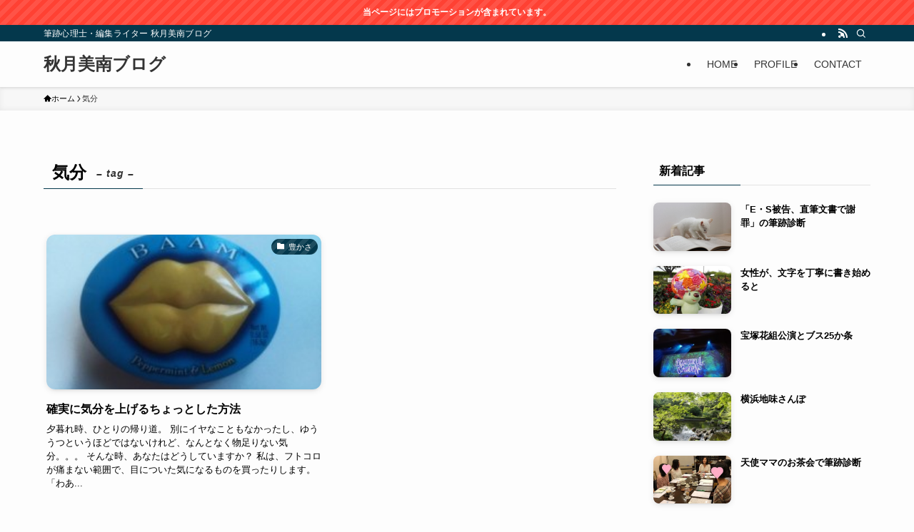

--- FILE ---
content_type: text/html; charset=UTF-8
request_url: https://www.akizukiminami.com/tag/%E6%B0%97%E5%88%86/
body_size: 16585
content:
<!DOCTYPE html>
<html lang="ja" data-loaded="false" data-scrolled="false" data-spmenu="closed">
<head>
<meta charset="utf-8">
<meta name="format-detection" content="telephone=no">
<meta http-equiv="X-UA-Compatible" content="IE=edge">
<meta name="viewport" content="width=device-width, viewport-fit=cover">
<title>気分 | 秋月美南ブログ</title>
<meta name='robots' content='max-image-preview:large' />
	<style>img:is([sizes="auto" i], [sizes^="auto," i]) { contain-intrinsic-size: 3000px 1500px }</style>
	<link rel="alternate" type="application/rss+xml" title="秋月美南ブログ &raquo; フィード" href="https://www.akizukiminami.com/feed/" />
<link rel="alternate" type="application/rss+xml" title="秋月美南ブログ &raquo; コメントフィード" href="https://www.akizukiminami.com/comments/feed/" />
<link rel="alternate" type="application/rss+xml" title="秋月美南ブログ &raquo; 気分 タグのフィード" href="https://www.akizukiminami.com/tag/%e6%b0%97%e5%88%86/feed/" />

<!-- SEO SIMPLE PACK 3.6.2 -->
<link rel="canonical" href="https://www.akizukiminami.com/tag/%e6%b0%97%e5%88%86/">
<meta property="og:locale" content="ja_JP">
<meta property="og:type" content="website">
<meta property="og:title" content="気分 | 秋月美南ブログ">
<meta property="og:url" content="https://www.akizukiminami.com/tag/%e6%b0%97%e5%88%86/">
<meta property="og:site_name" content="秋月美南ブログ">
<meta name="twitter:card" content="summary_large_image">
<!-- Google Analytics (gtag.js) -->
<script async src="https://www.googletagmanager.com/gtag/js?id=G-B3P4MET79Q"></script>
<script>
	window.dataLayer = window.dataLayer || [];
	function gtag(){dataLayer.push(arguments);}
	gtag("js", new Date());
	gtag("config", "G-B3P4MET79Q");
</script>
	<!-- / SEO SIMPLE PACK -->

<link rel='stylesheet' id='wp-block-library-css' href='https://www.akizukiminami.com/wp-includes/css/dist/block-library/style.min.css?ver=6.8.3' type='text/css' media='all' />
<link rel='stylesheet' id='swell-icons-css' href='https://www.akizukiminami.com/wp-content/themes/swell/build/css/swell-icons.css?ver=2.15.0' type='text/css' media='all' />
<link rel='stylesheet' id='main_style-css' href='https://www.akizukiminami.com/wp-content/themes/swell/build/css/main.css?ver=2.15.0' type='text/css' media='all' />
<link rel='stylesheet' id='swell_blocks-css' href='https://www.akizukiminami.com/wp-content/themes/swell/build/css/blocks.css?ver=2.15.0' type='text/css' media='all' />
<style id='swell_custom-inline-css' type='text/css'>
:root{--swl-fz--content:16px;--swl-font_family:"游ゴシック体", "Yu Gothic", YuGothic, "Hiragino Kaku Gothic ProN", "Hiragino Sans", Meiryo, sans-serif;--swl-font_weight:500;--color_main:#04384c;--color_text:#000000;--color_link:#1176d4;--color_htag:#04384c;--color_bg:#fdfdfd;--color_gradient1:#d8ffff;--color_gradient2:#87e7ff;--color_main_thin:rgba(5, 70, 95, 0.05 );--color_main_dark:rgba(3, 42, 57, 1 );--color_list_check:#04384c;--color_list_num:#04384c;--color_list_good:#86dd7b;--color_list_triangle:#f4e03a;--color_list_bad:#f36060;--color_faq_q:#d55656;--color_faq_a:#6599b7;--color_icon_good:#3cd250;--color_icon_good_bg:#ecffe9;--color_icon_bad:#4b73eb;--color_icon_bad_bg:#eafaff;--color_icon_info:#f578b4;--color_icon_info_bg:#fff0fa;--color_icon_announce:#ffa537;--color_icon_announce_bg:#fff5f0;--color_icon_pen:#7a7a7a;--color_icon_pen_bg:#f7f7f7;--color_icon_book:#787364;--color_icon_book_bg:#f8f6ef;--color_icon_point:#ffa639;--color_icon_check:#86d67c;--color_icon_batsu:#f36060;--color_icon_hatena:#5295cc;--color_icon_caution:#f7da38;--color_icon_memo:#84878a;--color_deep01:#e44141;--color_deep02:#3d79d5;--color_deep03:#63a84d;--color_deep04:#f09f4d;--color_pale01:#fff2f0;--color_pale02:#f3f8fd;--color_pale03:#f1f9ee;--color_pale04:#fdf9ee;--color_mark_blue:#b7e3ff;--color_mark_green:#bdf9c3;--color_mark_yellow:#fcf69f;--color_mark_orange:#ffddbc;--border01:solid 1px var(--color_main);--border02:double 4px var(--color_main);--border03:dashed 2px var(--color_border);--border04:solid 4px var(--color_gray);--card_posts_thumb_ratio:56.25%;--list_posts_thumb_ratio:61.805%;--big_posts_thumb_ratio:56.25%;--thumb_posts_thumb_ratio:61.805%;--blogcard_thumb_ratio:56.25%;--color_header_bg:#fdfdfd;--color_header_text:#333;--color_footer_bg:#fdfdfd;--color_footer_text:#333;--container_size:1158px;--article_size:900px;--logo_size_sp:40px;--logo_size_pc:32px;--logo_size_pcfix:24px;}.swl-cell-bg[data-icon="doubleCircle"]{--cell-icon-color:#ffc977}.swl-cell-bg[data-icon="circle"]{--cell-icon-color:#94e29c}.swl-cell-bg[data-icon="triangle"]{--cell-icon-color:#eeda2f}.swl-cell-bg[data-icon="close"]{--cell-icon-color:#ec9191}.swl-cell-bg[data-icon="hatena"]{--cell-icon-color:#93c9da}.swl-cell-bg[data-icon="check"]{--cell-icon-color:#94e29c}.swl-cell-bg[data-icon="line"]{--cell-icon-color:#9b9b9b}.cap_box[data-colset="col1"]{--capbox-color:#f59b5f;--capbox-color--bg:#fff8eb}.cap_box[data-colset="col2"]{--capbox-color:#5fb9f5;--capbox-color--bg:#edf5ff}.cap_box[data-colset="col3"]{--capbox-color:#2fcd90;--capbox-color--bg:#eafaf2}.red_{--the-btn-color:#f74a4a;--the-btn-color2:#ffbc49;--the-solid-shadow: rgba(185, 56, 56, 1 )}.blue_{--the-btn-color:#338df4;--the-btn-color2:#35eaff;--the-solid-shadow: rgba(38, 106, 183, 1 )}.green_{--the-btn-color:#62d847;--the-btn-color2:#7bf7bd;--the-solid-shadow: rgba(74, 162, 53, 1 )}.is-style-btn_normal{--the-btn-radius:80px}.is-style-btn_solid{--the-btn-radius:80px}.is-style-btn_shiny{--the-btn-radius:80px}.is-style-btn_line{--the-btn-radius:80px}.post_content blockquote{padding:1.5em 2em 1.5em 3em}.post_content blockquote::before{content:"";display:block;width:5px;height:calc(100% - 3em);top:1.5em;left:1.5em;border-left:solid 1px rgba(180,180,180,.75);border-right:solid 1px rgba(180,180,180,.75);}.mark_blue{background:-webkit-linear-gradient(transparent 64%,var(--color_mark_blue) 0%);background:linear-gradient(transparent 64%,var(--color_mark_blue) 0%)}.mark_green{background:-webkit-linear-gradient(transparent 64%,var(--color_mark_green) 0%);background:linear-gradient(transparent 64%,var(--color_mark_green) 0%)}.mark_yellow{background:-webkit-linear-gradient(transparent 64%,var(--color_mark_yellow) 0%);background:linear-gradient(transparent 64%,var(--color_mark_yellow) 0%)}.mark_orange{background:-webkit-linear-gradient(transparent 64%,var(--color_mark_orange) 0%);background:linear-gradient(transparent 64%,var(--color_mark_orange) 0%)}[class*="is-style-icon_"]{color:#333;border-width:0}[class*="is-style-big_icon_"]{border-width:2px;border-style:solid}[data-col="gray"] .c-balloon__text{background:#f7f7f7;border-color:#ccc}[data-col="gray"] .c-balloon__before{border-right-color:#f7f7f7}[data-col="green"] .c-balloon__text{background:#d1f8c2;border-color:#9ddd93}[data-col="green"] .c-balloon__before{border-right-color:#d1f8c2}[data-col="blue"] .c-balloon__text{background:#e2f6ff;border-color:#93d2f0}[data-col="blue"] .c-balloon__before{border-right-color:#e2f6ff}[data-col="red"] .c-balloon__text{background:#ffebeb;border-color:#f48789}[data-col="red"] .c-balloon__before{border-right-color:#ffebeb}[data-col="yellow"] .c-balloon__text{background:#f9f7d2;border-color:#fbe593}[data-col="yellow"] .c-balloon__before{border-right-color:#f9f7d2}.-type-list2 .p-postList__body::after,.-type-big .p-postList__body::after{content: "READ MORE »";}.c-postThumb__cat{background-color:#04384c;color:#fff;background-image: repeating-linear-gradient(-45deg,rgba(255,255,255,.1),rgba(255,255,255,.1) 6px,transparent 6px,transparent 12px)}.post_content h2:where(:not([class^="swell-block-"]):not(.faq_q):not(.p-postList__title)){background:var(--color_htag);padding:.75em 1em;color:#fff}.post_content h2:where(:not([class^="swell-block-"]):not(.faq_q):not(.p-postList__title))::before{position:absolute;display:block;pointer-events:none;content:"";top:-4px;left:0;width:100%;height:calc(100% + 4px);box-sizing:content-box;border-top:solid 2px var(--color_htag);border-bottom:solid 2px var(--color_htag)}.post_content h3:where(:not([class^="swell-block-"]):not(.faq_q):not(.p-postList__title)){padding:0 .5em .5em}.post_content h3:where(:not([class^="swell-block-"]):not(.faq_q):not(.p-postList__title))::before{content:"";width:100%;height:2px;background: repeating-linear-gradient(90deg, var(--color_htag) 0%, var(--color_htag) 29.3%, rgba(150,150,150,.2) 29.3%, rgba(150,150,150,.2) 100%)}.post_content h4:where(:not([class^="swell-block-"]):not(.faq_q):not(.p-postList__title)){padding:0 0 0 16px;border-left:solid 2px var(--color_htag)}.l-header{box-shadow: 0 1px 4px rgba(0,0,0,.12)}.l-header__bar{color:#fff;background:var(--color_main)}.l-header__menuBtn{order:1}.l-header__customBtn{order:3}.c-gnav a::after{background:var(--color_main);width:100%;height:2px;transform:scaleX(0)}.p-spHeadMenu .menu-item.-current{border-bottom-color:var(--color_main)}.c-gnav > li:hover > a::after,.c-gnav > .-current > a::after{transform: scaleX(1)}.c-gnav .sub-menu{color:#333;background:#fff}.l-fixHeader::before{opacity:0.7}.c-infoBar{color:#fff;background-color:#ff4133}.c-infoBar__text{font-size:3vw}.c-infoBar__btn{background-color:var(--color_main) !important}#pagetop{border-radius:50%}.c-widget__title.-spmenu{padding:.5em .75em;border-radius:var(--swl-radius--2, 0px);background:var(--color_main);color:#fff;}.c-widget__title.-footer{padding:.5em}.c-widget__title.-footer::before{content:"";bottom:0;left:0;width:40%;z-index:1;background:var(--color_main)}.c-widget__title.-footer::after{content:"";bottom:0;left:0;width:100%;background:var(--color_border)}.c-secTitle{border-left:solid 2px var(--color_main);padding:0em .75em}.p-spMenu{color:#333}.p-spMenu__inner::before{background:#fdfdfd;opacity:1}.p-spMenu__overlay{background:#000;opacity:0.6}[class*="page-numbers"]{color:#fff;background-color:#dedede}a{text-decoration: none}.l-topTitleArea.c-filterLayer::before{background-color:#000;opacity:0.5;content:""}@media screen and (min-width: 960px){:root{}}@media screen and (max-width: 959px){:root{}.l-header__logo{order:2;text-align:center}}@media screen and (min-width: 600px){:root{--swl-fz--content:17px;}.c-infoBar__text{font-size:12px}}@media screen and (max-width: 599px){:root{}}@media (min-width: 1108px) {.alignwide{left:-100px;width:calc(100% + 200px);}}@media (max-width: 1108px) {.-sidebar-off .swell-block-fullWide__inner.l-container .alignwide{left:0px;width:100%;}}.l-fixHeader .l-fixHeader__gnav{order:0}[data-scrolled=true] .l-fixHeader[data-ready]{opacity:1;-webkit-transform:translateY(0)!important;transform:translateY(0)!important;visibility:visible}.-body-solid .l-fixHeader{box-shadow:0 2px 4px var(--swl-color_shadow)}.l-fixHeader__inner{align-items:stretch;color:var(--color_header_text);display:flex;padding-bottom:0;padding-top:0;position:relative;z-index:1}.l-fixHeader__logo{align-items:center;display:flex;line-height:1;margin-right:24px;order:0;padding:16px 0}.c-infoBar{overflow:hidden;position:relative;width:100%}.c-infoBar.-bg-stripe:before{background-image:repeating-linear-gradient(-45deg,#fff 0 6px,transparent 6px 12px);content:"";display:block;opacity:.1}.c-infoBar__link{text-decoration:none;z-index:0}.c-infoBar__link,.c-infoBar__text{color:inherit;display:block;position:relative}.c-infoBar__text{font-weight:700;padding:8px 0;z-index:1}.c-infoBar__text.-flow-on{-webkit-animation:flowing_text 12s linear infinite;animation:flowing_text 12s linear infinite;-webkit-animation-duration:12s;animation-duration:12s;text-align:left;-webkit-transform:translateX(100%);transform:translateX(100%);white-space:nowrap}.c-infoBar__text.-flow-off{align-items:center;display:flex;flex-wrap:wrap;justify-content:center;text-align:center}.c-infoBar__btn{border-radius:40px;box-shadow:0 2px 4px var(--swl-color_shadow);color:#fff;display:block;font-size:.95em;line-height:2;margin-left:1em;min-width:1em;padding:0 1em;text-decoration:none;width:auto}@media (min-width:960px){.c-infoBar__text.-flow-on{-webkit-animation-duration:20s;animation-duration:20s}}@media (min-width:1200px){.c-infoBar__text.-flow-on{-webkit-animation-duration:24s;animation-duration:24s}}@media (min-width:1600px){.c-infoBar__text.-flow-on{-webkit-animation-duration:30s;animation-duration:30s}}.is-style-btn_normal a,.is-style-btn_shiny a{box-shadow:var(--swl-btn_shadow)}.c-shareBtns__btn,.is-style-balloon>.c-tabList .c-tabList__button,.p-snsCta,[class*=page-numbers]{box-shadow:var(--swl-box_shadow)}.p-articleThumb__img,.p-articleThumb__youtube{box-shadow:var(--swl-img_shadow)}.p-pickupBanners__item .c-bannerLink,.p-postList__thumb{box-shadow:0 2px 8px rgba(0,0,0,.1),0 4px 4px -4px rgba(0,0,0,.1)}.p-postList.-w-ranking li:before{background-image:repeating-linear-gradient(-45deg,hsla(0,0%,100%,.1),hsla(0,0%,100%,.1) 6px,transparent 0,transparent 12px);box-shadow:1px 1px 4px rgba(0,0,0,.2)}:root{--swl-radius--2:2px;--swl-radius--4:4px;--swl-radius--8:8px}.c-categoryList__link,.c-tagList__link,.tag-cloud-link{border-radius:16px;padding:6px 10px}.-related .p-postList__thumb,.is-style-bg_gray,.is-style-bg_main,.is-style-bg_main_thin,.is-style-bg_stripe,.is-style-border_dg,.is-style-border_dm,.is-style-border_sg,.is-style-border_sm,.is-style-dent_box,.is-style-note_box,.is-style-stitch,[class*=is-style-big_icon_],input[type=number],input[type=text],textarea{border-radius:4px}.-ps-style-img .p-postList__link,.-type-thumb .p-postList__link,.p-postList__thumb{border-radius:12px;overflow:hidden;z-index:0}.c-widget .-type-list.-w-ranking .p-postList__item:before{border-radius:16px;left:2px;top:2px}.c-widget .-type-card.-w-ranking .p-postList__item:before{border-radius:0 0 4px 4px}.c-postThumb__cat{border-radius:16px;margin:.5em;padding:0 8px}.cap_box_ttl{border-radius:2px 2px 0 0}.cap_box_content{border-radius:0 0 2px 2px}.cap_box.is-style-small_ttl .cap_box_content{border-radius:0 2px 2px 2px}.cap_box.is-style-inner .cap_box_content,.cap_box.is-style-onborder_ttl .cap_box_content,.cap_box.is-style-onborder_ttl2 .cap_box_content,.cap_box.is-style-onborder_ttl2 .cap_box_ttl,.cap_box.is-style-shadow{border-radius:2px}.is-style-more_btn a,.p-postList__body:after,.submit{border-radius:40px}@media (min-width:960px){#sidebar .-type-list .p-postList__thumb{border-radius:8px}}@media not all and (min-width:960px){.-ps-style-img .p-postList__link,.-type-thumb .p-postList__link,.p-postList__thumb{border-radius:8px}}.l-header__bar{position:relative;width:100%}.l-header__bar .c-catchphrase{color:inherit;font-size:12px;letter-spacing:var(--swl-letter_spacing,.2px);line-height:14px;margin-right:auto;overflow:hidden;padding:4px 0;white-space:nowrap;width:50%}.l-header__bar .c-iconList .c-iconList__link{margin:0;padding:4px 6px}.l-header__barInner{align-items:center;display:flex;justify-content:flex-end}@media (min-width:960px){.-series .l-header__inner{align-items:stretch;display:flex}.-series .l-header__logo{align-items:center;display:flex;flex-wrap:wrap;margin-right:24px;padding:16px 0}.-series .l-header__logo .c-catchphrase{font-size:13px;padding:4px 0}.-series .c-headLogo{margin-right:16px}.-series-right .l-header__inner{justify-content:space-between}.-series-right .c-gnavWrap{margin-left:auto}.-series-right .w-header{margin-left:12px}.-series-left .w-header{margin-left:auto}}@media (min-width:960px) and (min-width:600px){.-series .c-headLogo{max-width:400px}}.c-gnav .sub-menu a:before,.c-listMenu a:before{-webkit-font-smoothing:antialiased;-moz-osx-font-smoothing:grayscale;font-family:icomoon!important;font-style:normal;font-variant:normal;font-weight:400;line-height:1;text-transform:none}.c-submenuToggleBtn{display:none}.c-listMenu a{padding:.75em 1em .75em 1.5em;transition:padding .25s}.c-listMenu a:hover{padding-left:1.75em;padding-right:.75em}.c-gnav .sub-menu a:before,.c-listMenu a:before{color:inherit;content:"\e921";display:inline-block;left:2px;position:absolute;top:50%;-webkit-transform:translateY(-50%);transform:translateY(-50%);vertical-align:middle}.widget_categories>ul>.cat-item>a,.wp-block-categories-list>li>a{padding-left:1.75em}.c-listMenu .children,.c-listMenu .sub-menu{margin:0}.c-listMenu .children a,.c-listMenu .sub-menu a{font-size:.9em;padding-left:2.5em}.c-listMenu .children a:before,.c-listMenu .sub-menu a:before{left:1em}.c-listMenu .children a:hover,.c-listMenu .sub-menu a:hover{padding-left:2.75em}.c-listMenu .children ul a,.c-listMenu .sub-menu ul a{padding-left:3.25em}.c-listMenu .children ul a:before,.c-listMenu .sub-menu ul a:before{left:1.75em}.c-listMenu .children ul a:hover,.c-listMenu .sub-menu ul a:hover{padding-left:3.5em}.c-gnav li:hover>.sub-menu{opacity:1;visibility:visible}.c-gnav .sub-menu:before{background:inherit;content:"";height:100%;left:0;position:absolute;top:0;width:100%;z-index:0}.c-gnav .sub-menu .sub-menu{left:100%;top:0;z-index:-1}.c-gnav .sub-menu a{padding-left:2em}.c-gnav .sub-menu a:before{left:.5em}.c-gnav .sub-menu a:hover .ttl{left:4px}:root{--color_content_bg:var(--color_bg);}.c-widget__title.-side{padding:.5em}.c-widget__title.-side::before{content:"";bottom:0;left:0;width:40%;z-index:1;background:var(--color_main)}.c-widget__title.-side::after{content:"";bottom:0;left:0;width:100%;background:var(--color_border)}@media screen and (min-width: 960px){:root{}}@media screen and (max-width: 959px){:root{}}@media screen and (min-width: 600px){:root{}}@media screen and (max-width: 599px){:root{}}.swell-block-fullWide__inner.l-container{--swl-fw_inner_pad:var(--swl-pad_container,0px)}@media (min-width:960px){.-sidebar-on .l-content .alignfull,.-sidebar-on .l-content .alignwide{left:-16px;width:calc(100% + 32px)}.swell-block-fullWide__inner.l-article{--swl-fw_inner_pad:var(--swl-pad_post_content,0px)}.-sidebar-on .swell-block-fullWide__inner .alignwide{left:0;width:100%}.-sidebar-on .swell-block-fullWide__inner .alignfull{left:calc(0px - var(--swl-fw_inner_pad, 0))!important;margin-left:0!important;margin-right:0!important;width:calc(100% + var(--swl-fw_inner_pad, 0)*2)!important}}.-index-off .p-toc,.swell-toc-placeholder:empty{display:none}.p-toc.-modal{height:100%;margin:0;overflow-y:auto;padding:0}#main_content .p-toc{border-radius:var(--swl-radius--2,0);margin:4em auto;max-width:800px}#sidebar .p-toc{margin-top:-.5em}.p-toc .__pn:before{content:none!important;counter-increment:none}.p-toc .__prev{margin:0 0 1em}.p-toc .__next{margin:1em 0 0}.p-toc.is-omitted:not([data-omit=ct]) [data-level="2"] .p-toc__childList{height:0;margin-bottom:-.5em;visibility:hidden}.p-toc.is-omitted:not([data-omit=nest]){position:relative}.p-toc.is-omitted:not([data-omit=nest]):before{background:linear-gradient(hsla(0,0%,100%,0),var(--color_bg));bottom:5em;content:"";height:4em;left:0;opacity:.75;pointer-events:none;position:absolute;width:100%;z-index:1}.p-toc.is-omitted:not([data-omit=nest]):after{background:var(--color_bg);bottom:0;content:"";height:5em;left:0;opacity:.75;position:absolute;width:100%;z-index:1}.p-toc.is-omitted:not([data-omit=nest]) .__next,.p-toc.is-omitted:not([data-omit=nest]) [data-omit="1"]{display:none}.p-toc .p-toc__expandBtn{background-color:#f7f7f7;border:rgba(0,0,0,.2);border-radius:5em;box-shadow:0 0 0 1px #bbb;color:#333;display:block;font-size:14px;line-height:1.5;margin:.75em auto 0;min-width:6em;padding:.5em 1em;position:relative;transition:box-shadow .25s;z-index:2}.p-toc[data-omit=nest] .p-toc__expandBtn{display:inline-block;font-size:13px;margin:0 0 0 1.25em;padding:.5em .75em}.p-toc:not([data-omit=nest]) .p-toc__expandBtn:after,.p-toc:not([data-omit=nest]) .p-toc__expandBtn:before{border-top-color:inherit;border-top-style:dotted;border-top-width:3px;content:"";display:block;height:1px;position:absolute;top:calc(50% - 1px);transition:border-color .25s;width:100%;width:22px}.p-toc:not([data-omit=nest]) .p-toc__expandBtn:before{right:calc(100% + 1em)}.p-toc:not([data-omit=nest]) .p-toc__expandBtn:after{left:calc(100% + 1em)}.p-toc.is-expanded .p-toc__expandBtn{border-color:transparent}.p-toc__ttl{display:block;font-size:1.2em;line-height:1;position:relative;text-align:center}.p-toc__ttl:before{content:"\e918";display:inline-block;font-family:icomoon;margin-right:.5em;padding-bottom:2px;vertical-align:middle}#index_modal .p-toc__ttl{margin-bottom:.5em}.p-toc__list li{line-height:1.6}.p-toc__list>li+li{margin-top:.5em}.p-toc__list .p-toc__childList{padding-left:.5em}.p-toc__list [data-level="3"]{font-size:.9em}.p-toc__list .mininote{display:none}.post_content .p-toc__list{padding-left:0}#sidebar .p-toc__list{margin-bottom:0}#sidebar .p-toc__list .p-toc__childList{padding-left:0}.p-toc__link{color:inherit;font-size:inherit;text-decoration:none}.p-toc__link:hover{opacity:.8}.p-toc.-double{background:var(--color_gray);background:linear-gradient(-45deg,transparent 25%,var(--color_gray) 25%,var(--color_gray) 50%,transparent 50%,transparent 75%,var(--color_gray) 75%,var(--color_gray));background-clip:padding-box;background-size:4px 4px;border-bottom:4px double var(--color_border);border-top:4px double var(--color_border);padding:1.5em 1em 1em}.p-toc.-double .p-toc__ttl{margin-bottom:.75em}@media (min-width:960px){#main_content .p-toc{width:92%}}@media (hover:hover){.p-toc .p-toc__expandBtn:hover{border-color:transparent;box-shadow:0 0 0 2px currentcolor}}@media (min-width:600px){.p-toc.-double{padding:2em}}
</style>
<link rel='stylesheet' id='swell-parts/footer-css' href='https://www.akizukiminami.com/wp-content/themes/swell/build/css/modules/parts/footer.css?ver=2.15.0' type='text/css' media='all' />
<link rel='stylesheet' id='swell-page/term-css' href='https://www.akizukiminami.com/wp-content/themes/swell/build/css/modules/page/term.css?ver=2.15.0' type='text/css' media='all' />
<style id='classic-theme-styles-inline-css' type='text/css'>
/*! This file is auto-generated */
.wp-block-button__link{color:#fff;background-color:#32373c;border-radius:9999px;box-shadow:none;text-decoration:none;padding:calc(.667em + 2px) calc(1.333em + 2px);font-size:1.125em}.wp-block-file__button{background:#32373c;color:#fff;text-decoration:none}
</style>
<style id='global-styles-inline-css' type='text/css'>
:root{--wp--preset--aspect-ratio--square: 1;--wp--preset--aspect-ratio--4-3: 4/3;--wp--preset--aspect-ratio--3-4: 3/4;--wp--preset--aspect-ratio--3-2: 3/2;--wp--preset--aspect-ratio--2-3: 2/3;--wp--preset--aspect-ratio--16-9: 16/9;--wp--preset--aspect-ratio--9-16: 9/16;--wp--preset--color--black: #000;--wp--preset--color--cyan-bluish-gray: #abb8c3;--wp--preset--color--white: #fff;--wp--preset--color--pale-pink: #f78da7;--wp--preset--color--vivid-red: #cf2e2e;--wp--preset--color--luminous-vivid-orange: #ff6900;--wp--preset--color--luminous-vivid-amber: #fcb900;--wp--preset--color--light-green-cyan: #7bdcb5;--wp--preset--color--vivid-green-cyan: #00d084;--wp--preset--color--pale-cyan-blue: #8ed1fc;--wp--preset--color--vivid-cyan-blue: #0693e3;--wp--preset--color--vivid-purple: #9b51e0;--wp--preset--color--swl-main: var(--color_main);--wp--preset--color--swl-main-thin: var(--color_main_thin);--wp--preset--color--swl-gray: var(--color_gray);--wp--preset--color--swl-deep-01: var(--color_deep01);--wp--preset--color--swl-deep-02: var(--color_deep02);--wp--preset--color--swl-deep-03: var(--color_deep03);--wp--preset--color--swl-deep-04: var(--color_deep04);--wp--preset--color--swl-pale-01: var(--color_pale01);--wp--preset--color--swl-pale-02: var(--color_pale02);--wp--preset--color--swl-pale-03: var(--color_pale03);--wp--preset--color--swl-pale-04: var(--color_pale04);--wp--preset--gradient--vivid-cyan-blue-to-vivid-purple: linear-gradient(135deg,rgba(6,147,227,1) 0%,rgb(155,81,224) 100%);--wp--preset--gradient--light-green-cyan-to-vivid-green-cyan: linear-gradient(135deg,rgb(122,220,180) 0%,rgb(0,208,130) 100%);--wp--preset--gradient--luminous-vivid-amber-to-luminous-vivid-orange: linear-gradient(135deg,rgba(252,185,0,1) 0%,rgba(255,105,0,1) 100%);--wp--preset--gradient--luminous-vivid-orange-to-vivid-red: linear-gradient(135deg,rgba(255,105,0,1) 0%,rgb(207,46,46) 100%);--wp--preset--gradient--very-light-gray-to-cyan-bluish-gray: linear-gradient(135deg,rgb(238,238,238) 0%,rgb(169,184,195) 100%);--wp--preset--gradient--cool-to-warm-spectrum: linear-gradient(135deg,rgb(74,234,220) 0%,rgb(151,120,209) 20%,rgb(207,42,186) 40%,rgb(238,44,130) 60%,rgb(251,105,98) 80%,rgb(254,248,76) 100%);--wp--preset--gradient--blush-light-purple: linear-gradient(135deg,rgb(255,206,236) 0%,rgb(152,150,240) 100%);--wp--preset--gradient--blush-bordeaux: linear-gradient(135deg,rgb(254,205,165) 0%,rgb(254,45,45) 50%,rgb(107,0,62) 100%);--wp--preset--gradient--luminous-dusk: linear-gradient(135deg,rgb(255,203,112) 0%,rgb(199,81,192) 50%,rgb(65,88,208) 100%);--wp--preset--gradient--pale-ocean: linear-gradient(135deg,rgb(255,245,203) 0%,rgb(182,227,212) 50%,rgb(51,167,181) 100%);--wp--preset--gradient--electric-grass: linear-gradient(135deg,rgb(202,248,128) 0%,rgb(113,206,126) 100%);--wp--preset--gradient--midnight: linear-gradient(135deg,rgb(2,3,129) 0%,rgb(40,116,252) 100%);--wp--preset--font-size--small: 0.9em;--wp--preset--font-size--medium: 1.1em;--wp--preset--font-size--large: 1.25em;--wp--preset--font-size--x-large: 42px;--wp--preset--font-size--xs: 0.75em;--wp--preset--font-size--huge: 1.6em;--wp--preset--spacing--20: 0.44rem;--wp--preset--spacing--30: 0.67rem;--wp--preset--spacing--40: 1rem;--wp--preset--spacing--50: 1.5rem;--wp--preset--spacing--60: 2.25rem;--wp--preset--spacing--70: 3.38rem;--wp--preset--spacing--80: 5.06rem;--wp--preset--shadow--natural: 6px 6px 9px rgba(0, 0, 0, 0.2);--wp--preset--shadow--deep: 12px 12px 50px rgba(0, 0, 0, 0.4);--wp--preset--shadow--sharp: 6px 6px 0px rgba(0, 0, 0, 0.2);--wp--preset--shadow--outlined: 6px 6px 0px -3px rgba(255, 255, 255, 1), 6px 6px rgba(0, 0, 0, 1);--wp--preset--shadow--crisp: 6px 6px 0px rgba(0, 0, 0, 1);}:where(.is-layout-flex){gap: 0.5em;}:where(.is-layout-grid){gap: 0.5em;}body .is-layout-flex{display: flex;}.is-layout-flex{flex-wrap: wrap;align-items: center;}.is-layout-flex > :is(*, div){margin: 0;}body .is-layout-grid{display: grid;}.is-layout-grid > :is(*, div){margin: 0;}:where(.wp-block-columns.is-layout-flex){gap: 2em;}:where(.wp-block-columns.is-layout-grid){gap: 2em;}:where(.wp-block-post-template.is-layout-flex){gap: 1.25em;}:where(.wp-block-post-template.is-layout-grid){gap: 1.25em;}.has-black-color{color: var(--wp--preset--color--black) !important;}.has-cyan-bluish-gray-color{color: var(--wp--preset--color--cyan-bluish-gray) !important;}.has-white-color{color: var(--wp--preset--color--white) !important;}.has-pale-pink-color{color: var(--wp--preset--color--pale-pink) !important;}.has-vivid-red-color{color: var(--wp--preset--color--vivid-red) !important;}.has-luminous-vivid-orange-color{color: var(--wp--preset--color--luminous-vivid-orange) !important;}.has-luminous-vivid-amber-color{color: var(--wp--preset--color--luminous-vivid-amber) !important;}.has-light-green-cyan-color{color: var(--wp--preset--color--light-green-cyan) !important;}.has-vivid-green-cyan-color{color: var(--wp--preset--color--vivid-green-cyan) !important;}.has-pale-cyan-blue-color{color: var(--wp--preset--color--pale-cyan-blue) !important;}.has-vivid-cyan-blue-color{color: var(--wp--preset--color--vivid-cyan-blue) !important;}.has-vivid-purple-color{color: var(--wp--preset--color--vivid-purple) !important;}.has-black-background-color{background-color: var(--wp--preset--color--black) !important;}.has-cyan-bluish-gray-background-color{background-color: var(--wp--preset--color--cyan-bluish-gray) !important;}.has-white-background-color{background-color: var(--wp--preset--color--white) !important;}.has-pale-pink-background-color{background-color: var(--wp--preset--color--pale-pink) !important;}.has-vivid-red-background-color{background-color: var(--wp--preset--color--vivid-red) !important;}.has-luminous-vivid-orange-background-color{background-color: var(--wp--preset--color--luminous-vivid-orange) !important;}.has-luminous-vivid-amber-background-color{background-color: var(--wp--preset--color--luminous-vivid-amber) !important;}.has-light-green-cyan-background-color{background-color: var(--wp--preset--color--light-green-cyan) !important;}.has-vivid-green-cyan-background-color{background-color: var(--wp--preset--color--vivid-green-cyan) !important;}.has-pale-cyan-blue-background-color{background-color: var(--wp--preset--color--pale-cyan-blue) !important;}.has-vivid-cyan-blue-background-color{background-color: var(--wp--preset--color--vivid-cyan-blue) !important;}.has-vivid-purple-background-color{background-color: var(--wp--preset--color--vivid-purple) !important;}.has-black-border-color{border-color: var(--wp--preset--color--black) !important;}.has-cyan-bluish-gray-border-color{border-color: var(--wp--preset--color--cyan-bluish-gray) !important;}.has-white-border-color{border-color: var(--wp--preset--color--white) !important;}.has-pale-pink-border-color{border-color: var(--wp--preset--color--pale-pink) !important;}.has-vivid-red-border-color{border-color: var(--wp--preset--color--vivid-red) !important;}.has-luminous-vivid-orange-border-color{border-color: var(--wp--preset--color--luminous-vivid-orange) !important;}.has-luminous-vivid-amber-border-color{border-color: var(--wp--preset--color--luminous-vivid-amber) !important;}.has-light-green-cyan-border-color{border-color: var(--wp--preset--color--light-green-cyan) !important;}.has-vivid-green-cyan-border-color{border-color: var(--wp--preset--color--vivid-green-cyan) !important;}.has-pale-cyan-blue-border-color{border-color: var(--wp--preset--color--pale-cyan-blue) !important;}.has-vivid-cyan-blue-border-color{border-color: var(--wp--preset--color--vivid-cyan-blue) !important;}.has-vivid-purple-border-color{border-color: var(--wp--preset--color--vivid-purple) !important;}.has-vivid-cyan-blue-to-vivid-purple-gradient-background{background: var(--wp--preset--gradient--vivid-cyan-blue-to-vivid-purple) !important;}.has-light-green-cyan-to-vivid-green-cyan-gradient-background{background: var(--wp--preset--gradient--light-green-cyan-to-vivid-green-cyan) !important;}.has-luminous-vivid-amber-to-luminous-vivid-orange-gradient-background{background: var(--wp--preset--gradient--luminous-vivid-amber-to-luminous-vivid-orange) !important;}.has-luminous-vivid-orange-to-vivid-red-gradient-background{background: var(--wp--preset--gradient--luminous-vivid-orange-to-vivid-red) !important;}.has-very-light-gray-to-cyan-bluish-gray-gradient-background{background: var(--wp--preset--gradient--very-light-gray-to-cyan-bluish-gray) !important;}.has-cool-to-warm-spectrum-gradient-background{background: var(--wp--preset--gradient--cool-to-warm-spectrum) !important;}.has-blush-light-purple-gradient-background{background: var(--wp--preset--gradient--blush-light-purple) !important;}.has-blush-bordeaux-gradient-background{background: var(--wp--preset--gradient--blush-bordeaux) !important;}.has-luminous-dusk-gradient-background{background: var(--wp--preset--gradient--luminous-dusk) !important;}.has-pale-ocean-gradient-background{background: var(--wp--preset--gradient--pale-ocean) !important;}.has-electric-grass-gradient-background{background: var(--wp--preset--gradient--electric-grass) !important;}.has-midnight-gradient-background{background: var(--wp--preset--gradient--midnight) !important;}.has-small-font-size{font-size: var(--wp--preset--font-size--small) !important;}.has-medium-font-size{font-size: var(--wp--preset--font-size--medium) !important;}.has-large-font-size{font-size: var(--wp--preset--font-size--large) !important;}.has-x-large-font-size{font-size: var(--wp--preset--font-size--x-large) !important;}
:where(.wp-block-post-template.is-layout-flex){gap: 1.25em;}:where(.wp-block-post-template.is-layout-grid){gap: 1.25em;}
:where(.wp-block-columns.is-layout-flex){gap: 2em;}:where(.wp-block-columns.is-layout-grid){gap: 2em;}
:root :where(.wp-block-pullquote){font-size: 1.5em;line-height: 1.6;}
</style>
<link rel='stylesheet' id='contact-form-7-css' href='https://www.akizukiminami.com/wp-content/plugins/contact-form-7/includes/css/styles.css?ver=6.1.4' type='text/css' media='all' />
<link rel='stylesheet' id='child_style-css' href='https://www.akizukiminami.com/wp-content/themes/swell_child/style.css?ver=20230915103352' type='text/css' media='all' />

<noscript><link href="https://www.akizukiminami.com/wp-content/themes/swell/build/css/noscript.css" rel="stylesheet"></noscript>
<link rel="https://api.w.org/" href="https://www.akizukiminami.com/wp-json/" /><link rel="alternate" title="JSON" type="application/json" href="https://www.akizukiminami.com/wp-json/wp/v2/tags/588" /><!-- start Simple Custom CSS and JS -->
<style type="text/css">
.grecaptcha-badge { visibility: hidden; }</style>
<!-- end Simple Custom CSS and JS -->
<!-- start Simple Custom CSS and JS -->
<style type="text/css">
/* 全体のフォーム設定 */
#cf-tbl {
    max-width: 800px;
    margin: 0 auto;
    text-align: left;
    padding: 10px;
    box-sizing: border-box;
}

/* 必須・任意ラベル */
.required-label {
    display: inline-block;
    background-color: #E83929;
    color: #fff;
    font-size: 0.9em;
    font-weight: bold;
    padding: 2px 8px;
    border-radius: 3px;
    margin-right: 5px;
}

.optional-label {
    display: inline-block;
    background-color: #223a70;
    color: #fff;
    font-size: 0.9em;
    font-weight: bold;
    padding: 2px 8px;
    border-radius: 3px;
    margin-right: 5px;
}

/* テーブルデザイン調整 */
#cf-tbl table {
    width: 100%;
    border-collapse: collapse;
    border: 1px solid #CCC;
    color: #444;
}

#cf-tbl table th,
#cf-tbl table td {
    padding: 10px;
    border: 1px solid #CCC;
    box-sizing: border-box;
}

#cf-tbl table th {
    background: #f7f7f7;
    width: 35%;
    text-align: left;
}

/* 入力欄スタイル */
input.wpcf7-form-control.wpcf7-text,
textarea.wpcf7-form-control.wpcf7-textarea,
select.wpcf7-form-control.wpcf7-select {
    width: 100%;
    padding: 10px;
    margin-top: 5px;
    border: 1px solid #d0d5d8;
    border-radius: 3px;
    background: #F3FAFB;
    box-sizing: border-box;
}

textarea.wpcf7-form-control.wpcf7-textarea {
    height: 150px;
}

/* 必須項目が未入力の場合の赤枠スタイル */
.wpcf7-not-valid {
    border-color: #E83929;
    border-width: 2px;
    outline: none;
    box-shadow: 0 0 5px rgba(232, 57, 41, 0.5);
}

/* フォーカス時の枠線 */
input.wpcf7-form-control.wpcf7-text:focus,
textarea.wpcf7-form-control.wpcf7-textarea:focus,
select.wpcf7-form-control.wpcf7-select:focus {
    border-color: #ff8844;
    border-width: 2px;
    outline: none;
}

/* 住所項目のスタイル調整 */
#cf-tbl table td #pref,
#cf-tbl table td #addr {
    margin-bottom: 10px;
    display: block;
}

/* 送信ボタン */
input.wpcf7-submit {
    display: block;
    width: 100%;
    margin: 20px auto 0;
    padding: 10px;
    background: #ff8844;
    color: #fff;
    font-size: 20px;
    font-weight: bold;
    text-align: center;
    border-radius: 3px;
    border: none;
    cursor: pointer;
    box-sizing: border-box;
}

input.wpcf7-submit:hover {
    background: #ffaa56;
    box-shadow: 0px 4px 6px rgba(0, 0, 0, 0.1);
}

/* チェックボックスを縦並びにする */
#cf-tbl table td .wpcf7-list-item {
    display: block;
    margin-bottom: 5px; /* 適度な余白を追加 */
}

/* reCAPTCHA注意書き */
.recaptcha-note {
    text-align: center;
    font-size: 0.85em;
    color: #666;
    margin-top: 15px;
}

.recaptcha-note a {
    color: #0066cc;
    text-decoration: none;
}

.recaptcha-note a:hover {
    color: #004999;
    text-decoration: underline;
}

/* レスポンシブ対応 */
@media screen and (max-width: 768px) {
    #cf-tbl {
        padding: 5px;
    }

    #cf-tbl table th,
    #cf-tbl table td {
        display: block;
        width: 100%;
    }

    #cf-tbl table th {
        text-align: left;
        margin-bottom: 5px;
    }

    input.wpcf7-submit {
        max-width: 100%;
    }
}
</style>
<!-- end Simple Custom CSS and JS -->
<noscript><style>.lazyload[data-src]{display:none !important;}</style></noscript><style>.lazyload{background-image:none !important;}.lazyload:before{background-image:none !important;}</style>		<style type="text/css" id="wp-custom-css">
			.grecaptcha-badge { visibility: hidden; }		</style>
		
<link rel="stylesheet" href="https://www.akizukiminami.com/wp-content/themes/swell/build/css/print.css" media="print" >
<meta name="google-site-verification" content="O1uizugbD8_K5L9T7opUecOYUNBqvq8QQCphmmGSLlo" />
</head>
<body>
<div id="body_wrap" class="archive tag tag-588 wp-theme-swell wp-child-theme-swell_child -body-solid -index-off -sidebar-on -frame-off id_588" >
<div id="sp_menu" class="p-spMenu -left">
	<div class="p-spMenu__inner">
		<div class="p-spMenu__closeBtn">
			<button class="c-iconBtn -menuBtn c-plainBtn" data-onclick="toggleMenu" aria-label="メニューを閉じる">
				<i class="c-iconBtn__icon icon-close-thin"></i>
			</button>
		</div>
		<div class="p-spMenu__body">
			<div class="c-widget__title -spmenu">
				MENU			</div>
			<div class="p-spMenu__nav">
				<ul class="c-spnav c-listMenu"><li class="menu-item menu-item-type-custom menu-item-object-custom menu-item-home menu-item-6561"><a href="https://www.akizukiminami.com">HOME</a></li>
<li class="menu-item menu-item-type-taxonomy menu-item-object-category menu-item-6567"><a href="https://www.akizukiminami.com/category/hisseki/">筆跡診断</a></li>
<li class="menu-item menu-item-type-taxonomy menu-item-object-category menu-item-6572"><a href="https://www.akizukiminami.com/category/psycho-work/">筆跡心理士のお仕事</a></li>
<li class="menu-item menu-item-type-taxonomy menu-item-object-category menu-item-6573"><a href="https://www.akizukiminami.com/category/hisseki-love/">筆跡と恋愛運</a></li>
<li class="menu-item menu-item-type-taxonomy menu-item-object-category menu-item-6576"><a href="https://www.akizukiminami.com/category/hisseki-com/">筆跡と相性</a></li>
<li class="menu-item menu-item-type-taxonomy menu-item-object-category menu-item-6574"><a href="https://www.akizukiminami.com/category/kaiun/">開運</a></li>
<li class="menu-item menu-item-type-taxonomy menu-item-object-category menu-item-6569"><a href="https://www.akizukiminami.com/category/psycho/">脳・心理学</a></li>
<li class="menu-item menu-item-type-taxonomy menu-item-object-category menu-item-6575"><a href="https://www.akizukiminami.com/category/yutakasa/">豊かさ</a></li>
<li class="menu-item menu-item-type-taxonomy menu-item-object-category menu-item-6571"><a href="https://www.akizukiminami.com/category/diary/fushigi/">不思議な話</a></li>
<li class="menu-item menu-item-type-taxonomy menu-item-object-category menu-item-6570"><a href="https://www.akizukiminami.com/category/words/">今日の言葉</a></li>
<li class="menu-item menu-item-type-taxonomy menu-item-object-category menu-item-6568"><a href="https://www.akizukiminami.com/category/diary/">日記</a></li>
<li class="menu-item menu-item-type-post_type menu-item-object-page menu-item-6562"><a href="https://www.akizukiminami.com/sitemap/">サイトマップ</a></li>
<li class="menu-item menu-item-type-post_type menu-item-object-page menu-item-6563"><a href="https://www.akizukiminami.com/privacy/">プライバシーポリシー</a></li>
<li class="menu-item menu-item-type-post_type menu-item-object-page menu-item-6564"><a href="https://www.akizukiminami.com/profile/">秋月美南のプロフィール</a></li>
<li class="menu-item menu-item-type-post_type menu-item-object-page menu-item-6566"><a href="https://www.akizukiminami.com/about/">運営者情報</a></li>
<li class="menu-item menu-item-type-post_type menu-item-object-page menu-item-6565"><a href="https://www.akizukiminami.com/contact/">お問合わせ</a></li>
</ul>			</div>
					</div>
	</div>
	<div class="p-spMenu__overlay c-overlay" data-onclick="toggleMenu"></div>
</div>
<div class="c-infoBar -bg-stripe">
			<span class="c-infoBar__text -flow-off">当ページにはプロモーションが含まれています。</span>
	</div>
<header id="header" class="l-header -series -series-right" data-spfix="1">
	<div class="l-header__bar pc_">
	<div class="l-header__barInner l-container">
		<div class="c-catchphrase">筆跡心理士・編集ライター 秋月美南ブログ</div><ul class="c-iconList">
						<li class="c-iconList__item -rss">
						<a href="https://www.akizukiminami.com/feed/" target="_blank" rel="noopener" class="c-iconList__link u-fz-14 hov-flash" aria-label="rss">
							<i class="c-iconList__icon icon-rss" role="presentation"></i>
						</a>
					</li>
									<li class="c-iconList__item -search">
						<button class="c-iconList__link c-plainBtn u-fz-14 hov-flash" data-onclick="toggleSearch" aria-label="検索">
							<i class="c-iconList__icon icon-search" role="presentation"></i>
						</button>
					</li>
				</ul>
	</div>
</div>
	<div class="l-header__inner l-container">
		<div class="l-header__logo">
			<div class="c-headLogo -txt"><a href="https://www.akizukiminami.com/" title="秋月美南ブログ" class="c-headLogo__link" rel="home">秋月美南ブログ</a></div>					</div>
		<nav id="gnav" class="l-header__gnav c-gnavWrap">
					<ul class="c-gnav">
			<li class="menu-item menu-item-type-custom menu-item-object-custom menu-item-home menu-item-6694"><a href="https://www.akizukiminami.com"><span class="ttl">HOME</span></a></li>
<li class="menu-item menu-item-type-post_type menu-item-object-page menu-item-6698"><a href="https://www.akizukiminami.com/profile/"><span class="ttl">PROFILE</span></a></li>
<li class="menu-item menu-item-type-post_type menu-item-object-page menu-item-6695"><a href="https://www.akizukiminami.com/contact/"><span class="ttl">CONTACT</span></a></li>
					</ul>
			</nav>
		<div class="l-header__customBtn sp_">
			<button class="c-iconBtn c-plainBtn" data-onclick="toggleSearch" aria-label="検索ボタン">
			<i class="c-iconBtn__icon icon-search"></i>
					</button>
	</div>
<div class="l-header__menuBtn sp_">
	<button class="c-iconBtn -menuBtn c-plainBtn" data-onclick="toggleMenu" aria-label="メニューボタン">
		<i class="c-iconBtn__icon icon-menu-thin"></i>
			</button>
</div>
	</div>
	</header>
<div id="fix_header" class="l-fixHeader -series -series-right">
	<div class="l-fixHeader__inner l-container">
		<div class="l-fixHeader__logo">
			<div class="c-headLogo -txt"><a href="https://www.akizukiminami.com/" title="秋月美南ブログ" class="c-headLogo__link" rel="home">秋月美南ブログ</a></div>		</div>
		<div class="l-fixHeader__gnav c-gnavWrap">
					<ul class="c-gnav">
			<li class="menu-item menu-item-type-custom menu-item-object-custom menu-item-home menu-item-6694"><a href="https://www.akizukiminami.com"><span class="ttl">HOME</span></a></li>
<li class="menu-item menu-item-type-post_type menu-item-object-page menu-item-6698"><a href="https://www.akizukiminami.com/profile/"><span class="ttl">PROFILE</span></a></li>
<li class="menu-item menu-item-type-post_type menu-item-object-page menu-item-6695"><a href="https://www.akizukiminami.com/contact/"><span class="ttl">CONTACT</span></a></li>
					</ul>
			</div>
	</div>
</div>
<div id="breadcrumb" class="p-breadcrumb -bg-on"><ol class="p-breadcrumb__list l-container"><li class="p-breadcrumb__item"><a href="https://www.akizukiminami.com/" class="p-breadcrumb__text"><span class="__home icon-home"> ホーム</span></a></li><li class="p-breadcrumb__item"><span class="p-breadcrumb__text">気分</span></li></ol></div><div id="content" class="l-content l-container" >
<main id="main_content" class="l-mainContent l-article">
	<div class="l-mainContent__inner">
		<h1 class="c-pageTitle" data-style="b_bottom"><span class="c-pageTitle__inner">気分<small class="c-pageTitle__subTitle u-fz-14">– tag –</small></span></h1>		<div class="p-termContent l-parent">
					<div class="c-tabBody p-postListTabBody">
				<div id="post_list_tab_1" class="c-tabBody__item" aria-hidden="false">
				<ul class="p-postList -type-card -pc-col3 -sp-col1"><li class="p-postList__item">
	<a href="https://www.akizukiminami.com/yutakasa/kibun/" class="p-postList__link">
		<div class="p-postList__thumb c-postThumb">
	<figure class="c-postThumb__figure">
		<img width="250" height="171"  src="[data-uri]" alt="気分を上げる" class="c-postThumb__img u-obf-cover lazyload" sizes="(min-width: 960px) 400px, 100vw" data-src="https://www.akizukiminami.com/wp-content/uploads/2012/01/kibun-1.jpg" data-aspectratio="250/171" ><noscript><img src="https://www.akizukiminami.com/wp-content/uploads/2012/01/kibun-1.jpg" class="c-postThumb__img u-obf-cover" alt=""></noscript>	</figure>
			<span class="c-postThumb__cat icon-folder" data-cat-id="17">豊かさ</span>
	</div>
					<div class="p-postList__body">
				<h2 class="p-postList__title">確実に気分を上げるちょっとした方法</h2>									<div class="p-postList__excerpt">
						夕暮れ時、ひとりの帰り道。 別にイヤなこともなかったし、ゆううつというほどではないけれど、なんとなく物足りない気分。。。 そんな時、あなたはどうしていますか？ 私は、フトコロが痛まない範囲で、目についた気になるものを買ったりします。 「わあ...					</div>
								<div class="p-postList__meta">
									</div>
			</div>
			</a>
</li>
</ul><div class="c-pagination">
<span class="page-numbers current">1</span></div>
				</div>
								</div>
					</div>
	</div>
</main>
<aside id="sidebar" class="l-sidebar">
	<div id="swell_new_posts-3" class="c-widget widget_swell_new_posts"><div class="c-widget__title -side">新着記事</div><ul class="p-postList -type-list -w-new">	<li class="p-postList__item">
		<a href="https://www.akizukiminami.com/celebrity/sawajiri/" class="p-postList__link">
			<div class="p-postList__thumb c-postThumb">
				<figure class="c-postThumb__figure">
					<img width="1500" height="1000"  src="[data-uri]" alt="" class="c-postThumb__img u-obf-cover lazyload" sizes="(min-width: 600px) 320px, 50vw" data-src="https://www.akizukiminami.com/wp-content/uploads/2020/02/2cb71083132becd01222d34416a49770_m.jpg" data-srcset="https://www.akizukiminami.com/wp-content/uploads/2020/02/2cb71083132becd01222d34416a49770_m.jpg 1500w, https://www.akizukiminami.com/wp-content/uploads/2020/02/2cb71083132becd01222d34416a49770_m-300x200.jpg 300w, https://www.akizukiminami.com/wp-content/uploads/2020/02/2cb71083132becd01222d34416a49770_m-1024x683.jpg 1024w, https://www.akizukiminami.com/wp-content/uploads/2020/02/2cb71083132becd01222d34416a49770_m-768x512.jpg 768w, https://www.akizukiminami.com/wp-content/uploads/2020/02/2cb71083132becd01222d34416a49770_m-1536x1024.jpg 1536w" data-aspectratio="1500/1000" ><noscript><img src="https://www.akizukiminami.com/wp-content/uploads/2020/02/2cb71083132becd01222d34416a49770_m.jpg" class="c-postThumb__img u-obf-cover" alt=""></noscript>				</figure>
			</div>
			<div class="p-postList__body">
				<div class="p-postList__title">「E・S被告、直筆文書で謝罪」の筆跡診断</div>
				<div class="p-postList__meta">
														</div>
			</div>
		</a>
	</li>
	<li class="p-postList__item">
		<a href="https://www.akizukiminami.com/hisseki/teinei/" class="p-postList__link">
			<div class="p-postList__thumb c-postThumb">
				<figure class="c-postThumb__figure">
					<img width="590" height="331"  src="[data-uri]" alt="" class="c-postThumb__img u-obf-cover lazyload" sizes="(min-width: 600px) 320px, 50vw" data-src="https://www.akizukiminami.com/wp-content/uploads/2018/10/IMG_20180613_173848-1.jpg" data-srcset="https://www.akizukiminami.com/wp-content/uploads/2018/10/IMG_20180613_173848-1.jpg 590w, https://www.akizukiminami.com/wp-content/uploads/2018/10/IMG_20180613_173848-1-300x168.jpg 300w, https://www.akizukiminami.com/wp-content/uploads/2018/10/IMG_20180613_173848-1-320x180.jpg 320w" data-aspectratio="590/331" ><noscript><img src="https://www.akizukiminami.com/wp-content/uploads/2018/10/IMG_20180613_173848-1.jpg" class="c-postThumb__img u-obf-cover" alt=""></noscript>				</figure>
			</div>
			<div class="p-postList__body">
				<div class="p-postList__title">女性が、文字を丁寧に書き始めると</div>
				<div class="p-postList__meta">
														</div>
			</div>
		</a>
	</li>
	<li class="p-postList__item">
		<a href="https://www.akizukiminami.com/diary/takarazuka/" class="p-postList__link">
			<div class="p-postList__thumb c-postThumb">
				<figure class="c-postThumb__figure">
					<img width="1781" height="1000"  src="[data-uri]" alt="宝塚" class="c-postThumb__img u-obf-cover lazyload" sizes="(min-width: 600px) 320px, 50vw" data-src="https://www.akizukiminami.com/wp-content/uploads/2018/09/20180922_takarazuka.jpg" data-srcset="https://www.akizukiminami.com/wp-content/uploads/2018/09/20180922_takarazuka.jpg 1781w, https://www.akizukiminami.com/wp-content/uploads/2018/09/20180922_takarazuka-300x168.jpg 300w, https://www.akizukiminami.com/wp-content/uploads/2018/09/20180922_takarazuka-768x431.jpg 768w, https://www.akizukiminami.com/wp-content/uploads/2018/09/20180922_takarazuka-1024x575.jpg 1024w, https://www.akizukiminami.com/wp-content/uploads/2018/09/20180922_takarazuka-320x180.jpg 320w" data-aspectratio="1781/1000" ><noscript><img src="https://www.akizukiminami.com/wp-content/uploads/2018/09/20180922_takarazuka.jpg" class="c-postThumb__img u-obf-cover" alt=""></noscript>				</figure>
			</div>
			<div class="p-postList__body">
				<div class="p-postList__title">宝塚花組公演とブス25か条</div>
				<div class="p-postList__meta">
														</div>
			</div>
		</a>
	</li>
	<li class="p-postList__item">
		<a href="https://www.akizukiminami.com/diary/yokohamasanpo/" class="p-postList__link">
			<div class="p-postList__thumb c-postThumb">
				<figure class="c-postThumb__figure">
					<img width="1024" height="575"  src="[data-uri]" alt="横浜地味散歩" class="c-postThumb__img u-obf-cover lazyload" sizes="(min-width: 600px) 320px, 50vw" data-src="https://www.akizukiminami.com/wp-content/uploads/2018/06/yokohamasanpo.jpg" data-srcset="https://www.akizukiminami.com/wp-content/uploads/2018/06/yokohamasanpo.jpg 1024w, https://www.akizukiminami.com/wp-content/uploads/2018/06/yokohamasanpo-300x168.jpg 300w, https://www.akizukiminami.com/wp-content/uploads/2018/06/yokohamasanpo-768x431.jpg 768w, https://www.akizukiminami.com/wp-content/uploads/2018/06/yokohamasanpo-320x180.jpg 320w" data-aspectratio="1024/575" ><noscript><img src="https://www.akizukiminami.com/wp-content/uploads/2018/06/yokohamasanpo.jpg" class="c-postThumb__img u-obf-cover" alt=""></noscript>				</figure>
			</div>
			<div class="p-postList__body">
				<div class="p-postList__title">横浜地味さんぽ</div>
				<div class="p-postList__meta">
														</div>
			</div>
		</a>
	</li>
	<li class="p-postList__item">
		<a href="https://www.akizukiminami.com/psycho-work/ochakai/" class="p-postList__link">
			<div class="p-postList__thumb c-postThumb">
				<figure class="c-postThumb__figure">
					<img width="720" height="960"  src="[data-uri]" alt="お茶会" class="c-postThumb__img u-obf-cover lazyload" sizes="(min-width: 600px) 320px, 50vw" data-src="https://www.akizukiminami.com/wp-content/uploads/2018/05/ochakai-1.jpg" data-srcset="https://www.akizukiminami.com/wp-content/uploads/2018/05/ochakai-1.jpg 720w, https://www.akizukiminami.com/wp-content/uploads/2018/05/ochakai-1-225x300.jpg 225w" data-aspectratio="720/960" ><noscript><img src="https://www.akizukiminami.com/wp-content/uploads/2018/05/ochakai-1.jpg" class="c-postThumb__img u-obf-cover" alt=""></noscript>				</figure>
			</div>
			<div class="p-postList__body">
				<div class="p-postList__title">天使ママのお茶会で筆跡診断</div>
				<div class="p-postList__meta">
														</div>
			</div>
		</a>
	</li>
	<li class="p-postList__item">
		<a href="https://www.akizukiminami.com/diary/chikyu-diet/" class="p-postList__link">
			<div class="p-postList__thumb c-postThumb">
				<figure class="c-postThumb__figure">
					<img width="600" height="314"  src="[data-uri]" alt="地球ダイエット" class="c-postThumb__img u-obf-cover lazyload" sizes="(min-width: 600px) 320px, 50vw" data-src="https://www.akizukiminami.com/wp-content/uploads/2018/05/tikyudiet.jpg" data-srcset="https://www.akizukiminami.com/wp-content/uploads/2018/05/tikyudiet.jpg 600w, https://www.akizukiminami.com/wp-content/uploads/2018/05/tikyudiet-300x157.jpg 300w" data-aspectratio="600/314" ><noscript><img src="https://www.akizukiminami.com/wp-content/uploads/2018/05/tikyudiet.jpg" class="c-postThumb__img u-obf-cover" alt=""></noscript>				</figure>
			</div>
			<div class="p-postList__body">
				<div class="p-postList__title">地球ダイエットのお話</div>
				<div class="p-postList__meta">
														</div>
			</div>
		</a>
	</li>
	<li class="p-postList__item">
		<a href="https://www.akizukiminami.com/hisseki/tokoyasan/" class="p-postList__link">
			<div class="p-postList__thumb c-postThumb">
				<figure class="c-postThumb__figure">
					<img width="562" height="1000"  src="[data-uri]" alt="床屋" class="c-postThumb__img u-obf-cover lazyload" sizes="(min-width: 600px) 320px, 50vw" data-src="https://www.akizukiminami.com/wp-content/uploads/2018/05/IMG_20180512_142510.jpg" data-srcset="https://www.akizukiminami.com/wp-content/uploads/2018/05/IMG_20180512_142510.jpg 562w, https://www.akizukiminami.com/wp-content/uploads/2018/05/IMG_20180512_142510-169x300.jpg 169w" data-aspectratio="562/1000" ><noscript><img src="https://www.akizukiminami.com/wp-content/uploads/2018/05/IMG_20180512_142510.jpg" class="c-postThumb__img u-obf-cover" alt=""></noscript>				</figure>
			</div>
			<div class="p-postList__body">
				<div class="p-postList__title">プチ筆跡診断：恋の相談0円の床屋さん</div>
				<div class="p-postList__meta">
														</div>
			</div>
		</a>
	</li>
	<li class="p-postList__item">
		<a href="https://www.akizukiminami.com/hisseki/kimetsuke/" class="p-postList__link">
			<div class="p-postList__thumb c-postThumb">
				<figure class="c-postThumb__figure">
					<img width="1024" height="768"  src="[data-uri]" alt="丘公園の猫" class="c-postThumb__img u-obf-cover lazyload" sizes="(min-width: 600px) 320px, 50vw" data-src="https://www.akizukiminami.com/wp-content/uploads/2018/04/okaneko.jpg" data-srcset="https://www.akizukiminami.com/wp-content/uploads/2018/04/okaneko.jpg 1024w, https://www.akizukiminami.com/wp-content/uploads/2018/04/okaneko-300x225.jpg 300w, https://www.akizukiminami.com/wp-content/uploads/2018/04/okaneko-768x576.jpg 768w" data-aspectratio="1024/768" ><noscript><img src="https://www.akizukiminami.com/wp-content/uploads/2018/04/okaneko.jpg" class="c-postThumb__img u-obf-cover" alt=""></noscript>				</figure>
			</div>
			<div class="p-postList__body">
				<div class="p-postList__title">筆跡診断は人を決めつけるためのもの？</div>
				<div class="p-postList__meta">
														</div>
			</div>
		</a>
	</li>
	<li class="p-postList__item">
		<a href="https://www.akizukiminami.com/diary/detox/" class="p-postList__link">
			<div class="p-postList__thumb c-postThumb">
				<figure class="c-postThumb__figure">
					<img width="590" height="443"  src="[data-uri]" alt="デトックスとリラックス" class="c-postThumb__img u-obf-cover lazyload" sizes="(min-width: 600px) 320px, 50vw" data-src="https://www.akizukiminami.com/wp-content/uploads/2018/04/detox.jpg" data-srcset="https://www.akizukiminami.com/wp-content/uploads/2018/04/detox.jpg 590w, https://www.akizukiminami.com/wp-content/uploads/2018/04/detox-300x225.jpg 300w" data-aspectratio="590/443" ><noscript><img src="https://www.akizukiminami.com/wp-content/uploads/2018/04/detox.jpg" class="c-postThumb__img u-obf-cover" alt=""></noscript>				</figure>
			</div>
			<div class="p-postList__body">
				<div class="p-postList__title">春はデトックスとリラックス</div>
				<div class="p-postList__meta">
														</div>
			</div>
		</a>
	</li>
	<li class="p-postList__item">
		<a href="https://www.akizukiminami.com/diary/%e8%a3%85%e3%81%86%e5%96%9c%e3%81%b3%e3%80%81%e3%81%a8%e3%81%8d%e3%82%81%e3%81%8d%e3%80%82%e6%b1%a0%e7%94%b0%e9%87%8d%e5%ad%90%e3%81%ae%e6%a8%aa%e6%b5%9c%e3%82%b9%e3%82%bf%e3%82%a4%e3%83%ab%e5%b1%95/" class="p-postList__link">
			<div class="p-postList__thumb c-postThumb">
				<figure class="c-postThumb__figure">
					<img width="590" height="443"  src="[data-uri]" alt="横浜スタイル展" class="c-postThumb__img u-obf-cover lazyload" sizes="(min-width: 600px) 320px, 50vw" data-src="https://www.akizukiminami.com/wp-content/uploads/2018/01/styleten.jpg" data-srcset="https://www.akizukiminami.com/wp-content/uploads/2018/01/styleten.jpg 590w, https://www.akizukiminami.com/wp-content/uploads/2018/01/styleten-300x225.jpg 300w" data-aspectratio="590/443" ><noscript><img src="https://www.akizukiminami.com/wp-content/uploads/2018/01/styleten.jpg" class="c-postThumb__img u-obf-cover" alt=""></noscript>				</figure>
			</div>
			<div class="p-postList__body">
				<div class="p-postList__title">装う喜び、ときめき。池田重子の横浜スタイル展</div>
				<div class="p-postList__meta">
														</div>
			</div>
		</a>
	</li>
</ul></div><div id="categories-6" class="c-widget c-listMenu widget_categories"><div class="c-widget__title -side">カテゴリー</div><form action="https://www.akizukiminami.com" method="get"><label class="screen-reader-text" for="cat">カテゴリー</label><select  name='cat' id='cat' class='postform'>
	<option value='-1'>カテゴリーを選択</option>
	<option class="level-0" value="2">おすすめ本</option>
	<option class="level-0" value="19">不思議な話</option>
	<option class="level-0" value="3">今日の言葉</option>
	<option class="level-0" value="4">占い</option>
	<option class="level-0" value="5">日記</option>
	<option class="level-0" value="6">有名人の筆跡</option>
	<option class="level-0" value="7">横浜</option>
	<option class="level-0" value="10">筆跡と恋愛運</option>
	<option class="level-0" value="11">筆跡と相性</option>
	<option class="level-0" value="14">筆跡心理士のお仕事</option>
	<option class="level-0" value="15">筆跡診断</option>
	<option class="level-0" value="16">脳・心理学</option>
	<option class="level-0" value="17">豊かさ</option>
	<option class="level-0" value="18">開運</option>
</select>
</form><script type="text/javascript">
/* <![CDATA[ */

(function() {
	var dropdown = document.getElementById( "cat" );
	function onCatChange() {
		if ( dropdown.options[ dropdown.selectedIndex ].value > 0 ) {
			dropdown.parentNode.submit();
		}
	}
	dropdown.onchange = onCatChange;
})();

/* ]]> */
</script>
</div><div id="archives-10" class="c-widget c-listMenu widget_archive"><div class="c-widget__title -side">アーカイブ</div>		<label class="screen-reader-text" for="archives-dropdown-10">アーカイブ</label>
		<select id="archives-dropdown-10" name="archive-dropdown">
			
			<option value="">月を選択</option>
				<option value='https://www.akizukiminami.com/2020/02/'> 2020年2月 </option>
	<option value='https://www.akizukiminami.com/2018/10/'> 2018年10月 </option>
	<option value='https://www.akizukiminami.com/2018/09/'> 2018年9月 </option>
	<option value='https://www.akizukiminami.com/2018/06/'> 2018年6月 </option>
	<option value='https://www.akizukiminami.com/2018/05/'> 2018年5月 </option>
	<option value='https://www.akizukiminami.com/2018/04/'> 2018年4月 </option>
	<option value='https://www.akizukiminami.com/2018/01/'> 2018年1月 </option>
	<option value='https://www.akizukiminami.com/2017/04/'> 2017年4月 </option>
	<option value='https://www.akizukiminami.com/2017/03/'> 2017年3月 </option>
	<option value='https://www.akizukiminami.com/2017/01/'> 2017年1月 </option>
	<option value='https://www.akizukiminami.com/2016/12/'> 2016年12月 </option>
	<option value='https://www.akizukiminami.com/2016/10/'> 2016年10月 </option>
	<option value='https://www.akizukiminami.com/2016/09/'> 2016年9月 </option>
	<option value='https://www.akizukiminami.com/2016/08/'> 2016年8月 </option>
	<option value='https://www.akizukiminami.com/2016/07/'> 2016年7月 </option>
	<option value='https://www.akizukiminami.com/2016/06/'> 2016年6月 </option>
	<option value='https://www.akizukiminami.com/2016/05/'> 2016年5月 </option>
	<option value='https://www.akizukiminami.com/2015/08/'> 2015年8月 </option>
	<option value='https://www.akizukiminami.com/2015/07/'> 2015年7月 </option>
	<option value='https://www.akizukiminami.com/2014/06/'> 2014年6月 </option>
	<option value='https://www.akizukiminami.com/2014/05/'> 2014年5月 </option>
	<option value='https://www.akizukiminami.com/2014/04/'> 2014年4月 </option>
	<option value='https://www.akizukiminami.com/2014/03/'> 2014年3月 </option>
	<option value='https://www.akizukiminami.com/2012/09/'> 2012年9月 </option>
	<option value='https://www.akizukiminami.com/2012/08/'> 2012年8月 </option>
	<option value='https://www.akizukiminami.com/2012/07/'> 2012年7月 </option>
	<option value='https://www.akizukiminami.com/2012/05/'> 2012年5月 </option>
	<option value='https://www.akizukiminami.com/2012/03/'> 2012年3月 </option>
	<option value='https://www.akizukiminami.com/2012/02/'> 2012年2月 </option>
	<option value='https://www.akizukiminami.com/2012/01/'> 2012年1月 </option>
	<option value='https://www.akizukiminami.com/2011/12/'> 2011年12月 </option>
	<option value='https://www.akizukiminami.com/2011/11/'> 2011年11月 </option>
	<option value='https://www.akizukiminami.com/2011/10/'> 2011年10月 </option>
	<option value='https://www.akizukiminami.com/2011/09/'> 2011年9月 </option>
	<option value='https://www.akizukiminami.com/2011/08/'> 2011年8月 </option>
	<option value='https://www.akizukiminami.com/2011/07/'> 2011年7月 </option>
	<option value='https://www.akizukiminami.com/2011/06/'> 2011年6月 </option>
	<option value='https://www.akizukiminami.com/2011/05/'> 2011年5月 </option>
	<option value='https://www.akizukiminami.com/2011/04/'> 2011年4月 </option>

		</select>

			<script type="text/javascript">
/* <![CDATA[ */

(function() {
	var dropdown = document.getElementById( "archives-dropdown-10" );
	function onSelectChange() {
		if ( dropdown.options[ dropdown.selectedIndex ].value !== '' ) {
			document.location.href = this.options[ this.selectedIndex ].value;
		}
	}
	dropdown.onchange = onSelectChange;
})();

/* ]]> */
</script>
</div></aside>
</div>
<footer id="footer" class="l-footer">
	<div class="l-footer__inner">
			<div class="l-footer__foot">
			<div class="l-container">
			<ul class="l-footer__nav"><li class="menu-item menu-item-type-post_type menu-item-object-page menu-item-5463"><a href="https://www.akizukiminami.com/terms/">利用規約</a></li>
<li class="menu-item menu-item-type-post_type menu-item-object-page menu-item-5450"><a href="https://www.akizukiminami.com/about/">運営者情報</a></li>
<li class="menu-item menu-item-type-post_type menu-item-object-page menu-item-5404"><a href="https://www.akizukiminami.com/profile/">秋月美南のプロフィール</a></li>
<li class="menu-item menu-item-type-post_type menu-item-object-page menu-item-5452"><a href="https://www.akizukiminami.com/privacy/">プライバシーポリシー</a></li>
<li class="menu-item menu-item-type-post_type menu-item-object-page menu-item-5364"><a href="https://www.akizukiminami.com/sitemap/">サイトマップ</a></li>
<li class="menu-item menu-item-type-post_type menu-item-object-page menu-item-5359"><a href="https://www.akizukiminami.com/contact/">お問合わせ</a></li>
</ul>			<p class="copyright">
				<span lang="en">&copy;</span>
				秋月美南ブログ.			</p>
					</div>
	</div>
</div>
</footer>
<div class="p-fixBtnWrap">
	
			<button id="pagetop" class="c-fixBtn c-plainBtn hov-bg-main" data-onclick="pageTop" aria-label="ページトップボタン" data-has-text="">
			<i class="c-fixBtn__icon icon-chevron-up" role="presentation"></i>
					</button>
	</div>

<div id="search_modal" class="c-modal p-searchModal">
	<div class="c-overlay" data-onclick="toggleSearch"></div>
	<div class="p-searchModal__inner">
		<form role="search" method="get" class="c-searchForm" action="https://www.akizukiminami.com/" role="search">
	<input type="text" value="" name="s" class="c-searchForm__s s" placeholder="検索" aria-label="検索ワード">
	<button type="submit" class="c-searchForm__submit icon-search hov-opacity u-bg-main" value="search" aria-label="検索を実行する"></button>
</form>
		<button class="c-modal__close c-plainBtn" data-onclick="toggleSearch">
			<i class="icon-batsu"></i> 閉じる		</button>
	</div>
</div>
</div><!--/ #all_wrapp-->
<div class="l-scrollObserver" aria-hidden="true"></div><script type="speculationrules">
{"prefetch":[{"source":"document","where":{"and":[{"href_matches":"\/*"},{"not":{"href_matches":["\/wp-*.php","\/wp-admin\/*","\/wp-content\/uploads\/*","\/wp-content\/*","\/wp-content\/plugins\/*","\/wp-content\/themes\/swell_child\/*","\/wp-content\/themes\/swell\/*","\/*\\?(.+)"]}},{"not":{"selector_matches":"a[rel~=\"nofollow\"]"}},{"not":{"selector_matches":".no-prefetch, .no-prefetch a"}}]},"eagerness":"conservative"}]}
</script>
<script type="text/javascript" id="eio-lazy-load-js-before">
/* <![CDATA[ */
var eio_lazy_vars = {"exactdn_domain":"","skip_autoscale":0,"bg_min_dpr":1.100000000000000088817841970012523233890533447265625,"threshold":0,"use_dpr":1};
/* ]]> */
</script>
<script type="text/javascript" src="https://www.akizukiminami.com/wp-content/plugins/ewww-image-optimizer/includes/lazysizes.min.js?ver=831" id="eio-lazy-load-js" async="async" data-wp-strategy="async"></script>
<script type="text/javascript" id="swell_script-js-extra">
/* <![CDATA[ */
var swellVars = {"siteUrl":"https:\/\/www.akizukiminami.com\/","restUrl":"https:\/\/www.akizukiminami.com\/wp-json\/wp\/v2\/","ajaxUrl":"https:\/\/www.akizukiminami.com\/wp-admin\/admin-ajax.php","ajaxNonce":"dc43f9c86f","isLoggedIn":"","useAjaxAfterPost":"","useAjaxFooter":"","usePvCount":"1","isFixHeadSP":"1","tocListTag":"ol","tocTarget":"h3","tocPrevText":"\u524d\u306e\u30da\u30fc\u30b8\u3078","tocNextText":"\u6b21\u306e\u30da\u30fc\u30b8\u3078","tocCloseText":"\u6298\u308a\u305f\u305f\u3080","tocOpenText":"\u3082\u3063\u3068\u898b\u308b","tocOmitType":"ct","tocOmitNum":"11","tocMinnum":"3","tocAdPosition":"before","offSmoothScroll":"","psNum":"5","psNumSp":"2","psSpeed":"1500","psDelay":"5000"};
/* ]]> */
</script>
<script type="text/javascript" src="https://www.akizukiminami.com/wp-content/themes/swell/build/js/main.min.js?ver=2.15.0" id="swell_script-js"></script>
<script type="text/javascript" src="https://www.akizukiminami.com/wp-includes/js/dist/hooks.min.js?ver=4d63a3d491d11ffd8ac6" id="wp-hooks-js"></script>
<script type="text/javascript" src="https://www.akizukiminami.com/wp-includes/js/dist/i18n.min.js?ver=5e580eb46a90c2b997e6" id="wp-i18n-js"></script>
<script type="text/javascript" id="wp-i18n-js-after">
/* <![CDATA[ */
wp.i18n.setLocaleData( { 'text direction\u0004ltr': [ 'ltr' ] } );
/* ]]> */
</script>
<script type="text/javascript" src="https://www.akizukiminami.com/wp-content/plugins/contact-form-7/includes/swv/js/index.js?ver=6.1.4" id="swv-js"></script>
<script type="text/javascript" id="contact-form-7-js-translations">
/* <![CDATA[ */
( function( domain, translations ) {
	var localeData = translations.locale_data[ domain ] || translations.locale_data.messages;
	localeData[""].domain = domain;
	wp.i18n.setLocaleData( localeData, domain );
} )( "contact-form-7", {"translation-revision-date":"2025-11-30 08:12:23+0000","generator":"GlotPress\/4.0.3","domain":"messages","locale_data":{"messages":{"":{"domain":"messages","plural-forms":"nplurals=1; plural=0;","lang":"ja_JP"},"This contact form is placed in the wrong place.":["\u3053\u306e\u30b3\u30f3\u30bf\u30af\u30c8\u30d5\u30a9\u30fc\u30e0\u306f\u9593\u9055\u3063\u305f\u4f4d\u7f6e\u306b\u7f6e\u304b\u308c\u3066\u3044\u307e\u3059\u3002"],"Error:":["\u30a8\u30e9\u30fc:"]}},"comment":{"reference":"includes\/js\/index.js"}} );
/* ]]> */
</script>
<script type="text/javascript" id="contact-form-7-js-before">
/* <![CDATA[ */
var wpcf7 = {
    "api": {
        "root": "https:\/\/www.akizukiminami.com\/wp-json\/",
        "namespace": "contact-form-7\/v1"
    }
};
/* ]]> */
</script>
<script type="text/javascript" src="https://www.akizukiminami.com/wp-content/plugins/contact-form-7/includes/js/index.js?ver=6.1.4" id="contact-form-7-js"></script>
<script type="text/javascript" src="https://www.google.com/recaptcha/api.js?render=6Lc6bMAZAAAAAOWJXwYAb61EZTglE5OEduIMgVO9&amp;ver=3.0" id="google-recaptcha-js"></script>
<script type="text/javascript" src="https://www.akizukiminami.com/wp-includes/js/dist/vendor/wp-polyfill.min.js?ver=3.15.0" id="wp-polyfill-js"></script>
<script type="text/javascript" id="wpcf7-recaptcha-js-before">
/* <![CDATA[ */
var wpcf7_recaptcha = {
    "sitekey": "6Lc6bMAZAAAAAOWJXwYAb61EZTglE5OEduIMgVO9",
    "actions": {
        "homepage": "homepage",
        "contactform": "contactform"
    }
};
/* ]]> */
</script>
<script type="text/javascript" src="https://www.akizukiminami.com/wp-content/plugins/contact-form-7/modules/recaptcha/index.js?ver=6.1.4" id="wpcf7-recaptcha-js"></script>
<script type="text/javascript" src="https://www.akizukiminami.com/wp-content/themes/swell/assets/js/plugins/lazysizes.min.js?ver=2.15.0" id="swell_lazysizes-js"></script>
<script type="text/javascript" src="https://www.akizukiminami.com/wp-content/themes/swell/build/js/front/set_fix_header.min.js?ver=2.15.0" id="swell_set_fix_header-js"></script>

<!-- JSON-LD @SWELL -->
<script type="application/ld+json">{"@context": "https://schema.org","@graph": [{"@type":"Organization","@id":"https:\/\/www.akizukiminami.com\/#organization","name":"秋月美南ブログ","url":"https:\/\/www.akizukiminami.com\/"},{"@type":"WebSite","@id":"https:\/\/www.akizukiminami.com\/#website","url":"https:\/\/www.akizukiminami.com\/","name":"秋月美南ブログ | 筆跡心理士・編集ライター 秋月美南ブログ"},{"@type":"CollectionPage","@id":"https:\/\/www.akizukiminami.com\/tag\/%e6%b0%97%e5%88%86\/","url":"https:\/\/www.akizukiminami.com\/tag\/%e6%b0%97%e5%88%86\/","name":"気分 | 秋月美南ブログ","isPartOf":{"@id":"https:\/\/www.akizukiminami.com\/#website"},"publisher":{"@id":"https:\/\/www.akizukiminami.com\/#organization"}}]}</script>
<!-- / JSON-LD @SWELL -->
</body></html>


--- FILE ---
content_type: text/html; charset=utf-8
request_url: https://www.google.com/recaptcha/api2/anchor?ar=1&k=6Lc6bMAZAAAAAOWJXwYAb61EZTglE5OEduIMgVO9&co=aHR0cHM6Ly93d3cuYWtpenVraW1pbmFtaS5jb206NDQz&hl=en&v=PoyoqOPhxBO7pBk68S4YbpHZ&size=invisible&anchor-ms=20000&execute-ms=30000&cb=ftoi8tl9ljpk
body_size: 48558
content:
<!DOCTYPE HTML><html dir="ltr" lang="en"><head><meta http-equiv="Content-Type" content="text/html; charset=UTF-8">
<meta http-equiv="X-UA-Compatible" content="IE=edge">
<title>reCAPTCHA</title>
<style type="text/css">
/* cyrillic-ext */
@font-face {
  font-family: 'Roboto';
  font-style: normal;
  font-weight: 400;
  font-stretch: 100%;
  src: url(//fonts.gstatic.com/s/roboto/v48/KFO7CnqEu92Fr1ME7kSn66aGLdTylUAMa3GUBHMdazTgWw.woff2) format('woff2');
  unicode-range: U+0460-052F, U+1C80-1C8A, U+20B4, U+2DE0-2DFF, U+A640-A69F, U+FE2E-FE2F;
}
/* cyrillic */
@font-face {
  font-family: 'Roboto';
  font-style: normal;
  font-weight: 400;
  font-stretch: 100%;
  src: url(//fonts.gstatic.com/s/roboto/v48/KFO7CnqEu92Fr1ME7kSn66aGLdTylUAMa3iUBHMdazTgWw.woff2) format('woff2');
  unicode-range: U+0301, U+0400-045F, U+0490-0491, U+04B0-04B1, U+2116;
}
/* greek-ext */
@font-face {
  font-family: 'Roboto';
  font-style: normal;
  font-weight: 400;
  font-stretch: 100%;
  src: url(//fonts.gstatic.com/s/roboto/v48/KFO7CnqEu92Fr1ME7kSn66aGLdTylUAMa3CUBHMdazTgWw.woff2) format('woff2');
  unicode-range: U+1F00-1FFF;
}
/* greek */
@font-face {
  font-family: 'Roboto';
  font-style: normal;
  font-weight: 400;
  font-stretch: 100%;
  src: url(//fonts.gstatic.com/s/roboto/v48/KFO7CnqEu92Fr1ME7kSn66aGLdTylUAMa3-UBHMdazTgWw.woff2) format('woff2');
  unicode-range: U+0370-0377, U+037A-037F, U+0384-038A, U+038C, U+038E-03A1, U+03A3-03FF;
}
/* math */
@font-face {
  font-family: 'Roboto';
  font-style: normal;
  font-weight: 400;
  font-stretch: 100%;
  src: url(//fonts.gstatic.com/s/roboto/v48/KFO7CnqEu92Fr1ME7kSn66aGLdTylUAMawCUBHMdazTgWw.woff2) format('woff2');
  unicode-range: U+0302-0303, U+0305, U+0307-0308, U+0310, U+0312, U+0315, U+031A, U+0326-0327, U+032C, U+032F-0330, U+0332-0333, U+0338, U+033A, U+0346, U+034D, U+0391-03A1, U+03A3-03A9, U+03B1-03C9, U+03D1, U+03D5-03D6, U+03F0-03F1, U+03F4-03F5, U+2016-2017, U+2034-2038, U+203C, U+2040, U+2043, U+2047, U+2050, U+2057, U+205F, U+2070-2071, U+2074-208E, U+2090-209C, U+20D0-20DC, U+20E1, U+20E5-20EF, U+2100-2112, U+2114-2115, U+2117-2121, U+2123-214F, U+2190, U+2192, U+2194-21AE, U+21B0-21E5, U+21F1-21F2, U+21F4-2211, U+2213-2214, U+2216-22FF, U+2308-230B, U+2310, U+2319, U+231C-2321, U+2336-237A, U+237C, U+2395, U+239B-23B7, U+23D0, U+23DC-23E1, U+2474-2475, U+25AF, U+25B3, U+25B7, U+25BD, U+25C1, U+25CA, U+25CC, U+25FB, U+266D-266F, U+27C0-27FF, U+2900-2AFF, U+2B0E-2B11, U+2B30-2B4C, U+2BFE, U+3030, U+FF5B, U+FF5D, U+1D400-1D7FF, U+1EE00-1EEFF;
}
/* symbols */
@font-face {
  font-family: 'Roboto';
  font-style: normal;
  font-weight: 400;
  font-stretch: 100%;
  src: url(//fonts.gstatic.com/s/roboto/v48/KFO7CnqEu92Fr1ME7kSn66aGLdTylUAMaxKUBHMdazTgWw.woff2) format('woff2');
  unicode-range: U+0001-000C, U+000E-001F, U+007F-009F, U+20DD-20E0, U+20E2-20E4, U+2150-218F, U+2190, U+2192, U+2194-2199, U+21AF, U+21E6-21F0, U+21F3, U+2218-2219, U+2299, U+22C4-22C6, U+2300-243F, U+2440-244A, U+2460-24FF, U+25A0-27BF, U+2800-28FF, U+2921-2922, U+2981, U+29BF, U+29EB, U+2B00-2BFF, U+4DC0-4DFF, U+FFF9-FFFB, U+10140-1018E, U+10190-1019C, U+101A0, U+101D0-101FD, U+102E0-102FB, U+10E60-10E7E, U+1D2C0-1D2D3, U+1D2E0-1D37F, U+1F000-1F0FF, U+1F100-1F1AD, U+1F1E6-1F1FF, U+1F30D-1F30F, U+1F315, U+1F31C, U+1F31E, U+1F320-1F32C, U+1F336, U+1F378, U+1F37D, U+1F382, U+1F393-1F39F, U+1F3A7-1F3A8, U+1F3AC-1F3AF, U+1F3C2, U+1F3C4-1F3C6, U+1F3CA-1F3CE, U+1F3D4-1F3E0, U+1F3ED, U+1F3F1-1F3F3, U+1F3F5-1F3F7, U+1F408, U+1F415, U+1F41F, U+1F426, U+1F43F, U+1F441-1F442, U+1F444, U+1F446-1F449, U+1F44C-1F44E, U+1F453, U+1F46A, U+1F47D, U+1F4A3, U+1F4B0, U+1F4B3, U+1F4B9, U+1F4BB, U+1F4BF, U+1F4C8-1F4CB, U+1F4D6, U+1F4DA, U+1F4DF, U+1F4E3-1F4E6, U+1F4EA-1F4ED, U+1F4F7, U+1F4F9-1F4FB, U+1F4FD-1F4FE, U+1F503, U+1F507-1F50B, U+1F50D, U+1F512-1F513, U+1F53E-1F54A, U+1F54F-1F5FA, U+1F610, U+1F650-1F67F, U+1F687, U+1F68D, U+1F691, U+1F694, U+1F698, U+1F6AD, U+1F6B2, U+1F6B9-1F6BA, U+1F6BC, U+1F6C6-1F6CF, U+1F6D3-1F6D7, U+1F6E0-1F6EA, U+1F6F0-1F6F3, U+1F6F7-1F6FC, U+1F700-1F7FF, U+1F800-1F80B, U+1F810-1F847, U+1F850-1F859, U+1F860-1F887, U+1F890-1F8AD, U+1F8B0-1F8BB, U+1F8C0-1F8C1, U+1F900-1F90B, U+1F93B, U+1F946, U+1F984, U+1F996, U+1F9E9, U+1FA00-1FA6F, U+1FA70-1FA7C, U+1FA80-1FA89, U+1FA8F-1FAC6, U+1FACE-1FADC, U+1FADF-1FAE9, U+1FAF0-1FAF8, U+1FB00-1FBFF;
}
/* vietnamese */
@font-face {
  font-family: 'Roboto';
  font-style: normal;
  font-weight: 400;
  font-stretch: 100%;
  src: url(//fonts.gstatic.com/s/roboto/v48/KFO7CnqEu92Fr1ME7kSn66aGLdTylUAMa3OUBHMdazTgWw.woff2) format('woff2');
  unicode-range: U+0102-0103, U+0110-0111, U+0128-0129, U+0168-0169, U+01A0-01A1, U+01AF-01B0, U+0300-0301, U+0303-0304, U+0308-0309, U+0323, U+0329, U+1EA0-1EF9, U+20AB;
}
/* latin-ext */
@font-face {
  font-family: 'Roboto';
  font-style: normal;
  font-weight: 400;
  font-stretch: 100%;
  src: url(//fonts.gstatic.com/s/roboto/v48/KFO7CnqEu92Fr1ME7kSn66aGLdTylUAMa3KUBHMdazTgWw.woff2) format('woff2');
  unicode-range: U+0100-02BA, U+02BD-02C5, U+02C7-02CC, U+02CE-02D7, U+02DD-02FF, U+0304, U+0308, U+0329, U+1D00-1DBF, U+1E00-1E9F, U+1EF2-1EFF, U+2020, U+20A0-20AB, U+20AD-20C0, U+2113, U+2C60-2C7F, U+A720-A7FF;
}
/* latin */
@font-face {
  font-family: 'Roboto';
  font-style: normal;
  font-weight: 400;
  font-stretch: 100%;
  src: url(//fonts.gstatic.com/s/roboto/v48/KFO7CnqEu92Fr1ME7kSn66aGLdTylUAMa3yUBHMdazQ.woff2) format('woff2');
  unicode-range: U+0000-00FF, U+0131, U+0152-0153, U+02BB-02BC, U+02C6, U+02DA, U+02DC, U+0304, U+0308, U+0329, U+2000-206F, U+20AC, U+2122, U+2191, U+2193, U+2212, U+2215, U+FEFF, U+FFFD;
}
/* cyrillic-ext */
@font-face {
  font-family: 'Roboto';
  font-style: normal;
  font-weight: 500;
  font-stretch: 100%;
  src: url(//fonts.gstatic.com/s/roboto/v48/KFO7CnqEu92Fr1ME7kSn66aGLdTylUAMa3GUBHMdazTgWw.woff2) format('woff2');
  unicode-range: U+0460-052F, U+1C80-1C8A, U+20B4, U+2DE0-2DFF, U+A640-A69F, U+FE2E-FE2F;
}
/* cyrillic */
@font-face {
  font-family: 'Roboto';
  font-style: normal;
  font-weight: 500;
  font-stretch: 100%;
  src: url(//fonts.gstatic.com/s/roboto/v48/KFO7CnqEu92Fr1ME7kSn66aGLdTylUAMa3iUBHMdazTgWw.woff2) format('woff2');
  unicode-range: U+0301, U+0400-045F, U+0490-0491, U+04B0-04B1, U+2116;
}
/* greek-ext */
@font-face {
  font-family: 'Roboto';
  font-style: normal;
  font-weight: 500;
  font-stretch: 100%;
  src: url(//fonts.gstatic.com/s/roboto/v48/KFO7CnqEu92Fr1ME7kSn66aGLdTylUAMa3CUBHMdazTgWw.woff2) format('woff2');
  unicode-range: U+1F00-1FFF;
}
/* greek */
@font-face {
  font-family: 'Roboto';
  font-style: normal;
  font-weight: 500;
  font-stretch: 100%;
  src: url(//fonts.gstatic.com/s/roboto/v48/KFO7CnqEu92Fr1ME7kSn66aGLdTylUAMa3-UBHMdazTgWw.woff2) format('woff2');
  unicode-range: U+0370-0377, U+037A-037F, U+0384-038A, U+038C, U+038E-03A1, U+03A3-03FF;
}
/* math */
@font-face {
  font-family: 'Roboto';
  font-style: normal;
  font-weight: 500;
  font-stretch: 100%;
  src: url(//fonts.gstatic.com/s/roboto/v48/KFO7CnqEu92Fr1ME7kSn66aGLdTylUAMawCUBHMdazTgWw.woff2) format('woff2');
  unicode-range: U+0302-0303, U+0305, U+0307-0308, U+0310, U+0312, U+0315, U+031A, U+0326-0327, U+032C, U+032F-0330, U+0332-0333, U+0338, U+033A, U+0346, U+034D, U+0391-03A1, U+03A3-03A9, U+03B1-03C9, U+03D1, U+03D5-03D6, U+03F0-03F1, U+03F4-03F5, U+2016-2017, U+2034-2038, U+203C, U+2040, U+2043, U+2047, U+2050, U+2057, U+205F, U+2070-2071, U+2074-208E, U+2090-209C, U+20D0-20DC, U+20E1, U+20E5-20EF, U+2100-2112, U+2114-2115, U+2117-2121, U+2123-214F, U+2190, U+2192, U+2194-21AE, U+21B0-21E5, U+21F1-21F2, U+21F4-2211, U+2213-2214, U+2216-22FF, U+2308-230B, U+2310, U+2319, U+231C-2321, U+2336-237A, U+237C, U+2395, U+239B-23B7, U+23D0, U+23DC-23E1, U+2474-2475, U+25AF, U+25B3, U+25B7, U+25BD, U+25C1, U+25CA, U+25CC, U+25FB, U+266D-266F, U+27C0-27FF, U+2900-2AFF, U+2B0E-2B11, U+2B30-2B4C, U+2BFE, U+3030, U+FF5B, U+FF5D, U+1D400-1D7FF, U+1EE00-1EEFF;
}
/* symbols */
@font-face {
  font-family: 'Roboto';
  font-style: normal;
  font-weight: 500;
  font-stretch: 100%;
  src: url(//fonts.gstatic.com/s/roboto/v48/KFO7CnqEu92Fr1ME7kSn66aGLdTylUAMaxKUBHMdazTgWw.woff2) format('woff2');
  unicode-range: U+0001-000C, U+000E-001F, U+007F-009F, U+20DD-20E0, U+20E2-20E4, U+2150-218F, U+2190, U+2192, U+2194-2199, U+21AF, U+21E6-21F0, U+21F3, U+2218-2219, U+2299, U+22C4-22C6, U+2300-243F, U+2440-244A, U+2460-24FF, U+25A0-27BF, U+2800-28FF, U+2921-2922, U+2981, U+29BF, U+29EB, U+2B00-2BFF, U+4DC0-4DFF, U+FFF9-FFFB, U+10140-1018E, U+10190-1019C, U+101A0, U+101D0-101FD, U+102E0-102FB, U+10E60-10E7E, U+1D2C0-1D2D3, U+1D2E0-1D37F, U+1F000-1F0FF, U+1F100-1F1AD, U+1F1E6-1F1FF, U+1F30D-1F30F, U+1F315, U+1F31C, U+1F31E, U+1F320-1F32C, U+1F336, U+1F378, U+1F37D, U+1F382, U+1F393-1F39F, U+1F3A7-1F3A8, U+1F3AC-1F3AF, U+1F3C2, U+1F3C4-1F3C6, U+1F3CA-1F3CE, U+1F3D4-1F3E0, U+1F3ED, U+1F3F1-1F3F3, U+1F3F5-1F3F7, U+1F408, U+1F415, U+1F41F, U+1F426, U+1F43F, U+1F441-1F442, U+1F444, U+1F446-1F449, U+1F44C-1F44E, U+1F453, U+1F46A, U+1F47D, U+1F4A3, U+1F4B0, U+1F4B3, U+1F4B9, U+1F4BB, U+1F4BF, U+1F4C8-1F4CB, U+1F4D6, U+1F4DA, U+1F4DF, U+1F4E3-1F4E6, U+1F4EA-1F4ED, U+1F4F7, U+1F4F9-1F4FB, U+1F4FD-1F4FE, U+1F503, U+1F507-1F50B, U+1F50D, U+1F512-1F513, U+1F53E-1F54A, U+1F54F-1F5FA, U+1F610, U+1F650-1F67F, U+1F687, U+1F68D, U+1F691, U+1F694, U+1F698, U+1F6AD, U+1F6B2, U+1F6B9-1F6BA, U+1F6BC, U+1F6C6-1F6CF, U+1F6D3-1F6D7, U+1F6E0-1F6EA, U+1F6F0-1F6F3, U+1F6F7-1F6FC, U+1F700-1F7FF, U+1F800-1F80B, U+1F810-1F847, U+1F850-1F859, U+1F860-1F887, U+1F890-1F8AD, U+1F8B0-1F8BB, U+1F8C0-1F8C1, U+1F900-1F90B, U+1F93B, U+1F946, U+1F984, U+1F996, U+1F9E9, U+1FA00-1FA6F, U+1FA70-1FA7C, U+1FA80-1FA89, U+1FA8F-1FAC6, U+1FACE-1FADC, U+1FADF-1FAE9, U+1FAF0-1FAF8, U+1FB00-1FBFF;
}
/* vietnamese */
@font-face {
  font-family: 'Roboto';
  font-style: normal;
  font-weight: 500;
  font-stretch: 100%;
  src: url(//fonts.gstatic.com/s/roboto/v48/KFO7CnqEu92Fr1ME7kSn66aGLdTylUAMa3OUBHMdazTgWw.woff2) format('woff2');
  unicode-range: U+0102-0103, U+0110-0111, U+0128-0129, U+0168-0169, U+01A0-01A1, U+01AF-01B0, U+0300-0301, U+0303-0304, U+0308-0309, U+0323, U+0329, U+1EA0-1EF9, U+20AB;
}
/* latin-ext */
@font-face {
  font-family: 'Roboto';
  font-style: normal;
  font-weight: 500;
  font-stretch: 100%;
  src: url(//fonts.gstatic.com/s/roboto/v48/KFO7CnqEu92Fr1ME7kSn66aGLdTylUAMa3KUBHMdazTgWw.woff2) format('woff2');
  unicode-range: U+0100-02BA, U+02BD-02C5, U+02C7-02CC, U+02CE-02D7, U+02DD-02FF, U+0304, U+0308, U+0329, U+1D00-1DBF, U+1E00-1E9F, U+1EF2-1EFF, U+2020, U+20A0-20AB, U+20AD-20C0, U+2113, U+2C60-2C7F, U+A720-A7FF;
}
/* latin */
@font-face {
  font-family: 'Roboto';
  font-style: normal;
  font-weight: 500;
  font-stretch: 100%;
  src: url(//fonts.gstatic.com/s/roboto/v48/KFO7CnqEu92Fr1ME7kSn66aGLdTylUAMa3yUBHMdazQ.woff2) format('woff2');
  unicode-range: U+0000-00FF, U+0131, U+0152-0153, U+02BB-02BC, U+02C6, U+02DA, U+02DC, U+0304, U+0308, U+0329, U+2000-206F, U+20AC, U+2122, U+2191, U+2193, U+2212, U+2215, U+FEFF, U+FFFD;
}
/* cyrillic-ext */
@font-face {
  font-family: 'Roboto';
  font-style: normal;
  font-weight: 900;
  font-stretch: 100%;
  src: url(//fonts.gstatic.com/s/roboto/v48/KFO7CnqEu92Fr1ME7kSn66aGLdTylUAMa3GUBHMdazTgWw.woff2) format('woff2');
  unicode-range: U+0460-052F, U+1C80-1C8A, U+20B4, U+2DE0-2DFF, U+A640-A69F, U+FE2E-FE2F;
}
/* cyrillic */
@font-face {
  font-family: 'Roboto';
  font-style: normal;
  font-weight: 900;
  font-stretch: 100%;
  src: url(//fonts.gstatic.com/s/roboto/v48/KFO7CnqEu92Fr1ME7kSn66aGLdTylUAMa3iUBHMdazTgWw.woff2) format('woff2');
  unicode-range: U+0301, U+0400-045F, U+0490-0491, U+04B0-04B1, U+2116;
}
/* greek-ext */
@font-face {
  font-family: 'Roboto';
  font-style: normal;
  font-weight: 900;
  font-stretch: 100%;
  src: url(//fonts.gstatic.com/s/roboto/v48/KFO7CnqEu92Fr1ME7kSn66aGLdTylUAMa3CUBHMdazTgWw.woff2) format('woff2');
  unicode-range: U+1F00-1FFF;
}
/* greek */
@font-face {
  font-family: 'Roboto';
  font-style: normal;
  font-weight: 900;
  font-stretch: 100%;
  src: url(//fonts.gstatic.com/s/roboto/v48/KFO7CnqEu92Fr1ME7kSn66aGLdTylUAMa3-UBHMdazTgWw.woff2) format('woff2');
  unicode-range: U+0370-0377, U+037A-037F, U+0384-038A, U+038C, U+038E-03A1, U+03A3-03FF;
}
/* math */
@font-face {
  font-family: 'Roboto';
  font-style: normal;
  font-weight: 900;
  font-stretch: 100%;
  src: url(//fonts.gstatic.com/s/roboto/v48/KFO7CnqEu92Fr1ME7kSn66aGLdTylUAMawCUBHMdazTgWw.woff2) format('woff2');
  unicode-range: U+0302-0303, U+0305, U+0307-0308, U+0310, U+0312, U+0315, U+031A, U+0326-0327, U+032C, U+032F-0330, U+0332-0333, U+0338, U+033A, U+0346, U+034D, U+0391-03A1, U+03A3-03A9, U+03B1-03C9, U+03D1, U+03D5-03D6, U+03F0-03F1, U+03F4-03F5, U+2016-2017, U+2034-2038, U+203C, U+2040, U+2043, U+2047, U+2050, U+2057, U+205F, U+2070-2071, U+2074-208E, U+2090-209C, U+20D0-20DC, U+20E1, U+20E5-20EF, U+2100-2112, U+2114-2115, U+2117-2121, U+2123-214F, U+2190, U+2192, U+2194-21AE, U+21B0-21E5, U+21F1-21F2, U+21F4-2211, U+2213-2214, U+2216-22FF, U+2308-230B, U+2310, U+2319, U+231C-2321, U+2336-237A, U+237C, U+2395, U+239B-23B7, U+23D0, U+23DC-23E1, U+2474-2475, U+25AF, U+25B3, U+25B7, U+25BD, U+25C1, U+25CA, U+25CC, U+25FB, U+266D-266F, U+27C0-27FF, U+2900-2AFF, U+2B0E-2B11, U+2B30-2B4C, U+2BFE, U+3030, U+FF5B, U+FF5D, U+1D400-1D7FF, U+1EE00-1EEFF;
}
/* symbols */
@font-face {
  font-family: 'Roboto';
  font-style: normal;
  font-weight: 900;
  font-stretch: 100%;
  src: url(//fonts.gstatic.com/s/roboto/v48/KFO7CnqEu92Fr1ME7kSn66aGLdTylUAMaxKUBHMdazTgWw.woff2) format('woff2');
  unicode-range: U+0001-000C, U+000E-001F, U+007F-009F, U+20DD-20E0, U+20E2-20E4, U+2150-218F, U+2190, U+2192, U+2194-2199, U+21AF, U+21E6-21F0, U+21F3, U+2218-2219, U+2299, U+22C4-22C6, U+2300-243F, U+2440-244A, U+2460-24FF, U+25A0-27BF, U+2800-28FF, U+2921-2922, U+2981, U+29BF, U+29EB, U+2B00-2BFF, U+4DC0-4DFF, U+FFF9-FFFB, U+10140-1018E, U+10190-1019C, U+101A0, U+101D0-101FD, U+102E0-102FB, U+10E60-10E7E, U+1D2C0-1D2D3, U+1D2E0-1D37F, U+1F000-1F0FF, U+1F100-1F1AD, U+1F1E6-1F1FF, U+1F30D-1F30F, U+1F315, U+1F31C, U+1F31E, U+1F320-1F32C, U+1F336, U+1F378, U+1F37D, U+1F382, U+1F393-1F39F, U+1F3A7-1F3A8, U+1F3AC-1F3AF, U+1F3C2, U+1F3C4-1F3C6, U+1F3CA-1F3CE, U+1F3D4-1F3E0, U+1F3ED, U+1F3F1-1F3F3, U+1F3F5-1F3F7, U+1F408, U+1F415, U+1F41F, U+1F426, U+1F43F, U+1F441-1F442, U+1F444, U+1F446-1F449, U+1F44C-1F44E, U+1F453, U+1F46A, U+1F47D, U+1F4A3, U+1F4B0, U+1F4B3, U+1F4B9, U+1F4BB, U+1F4BF, U+1F4C8-1F4CB, U+1F4D6, U+1F4DA, U+1F4DF, U+1F4E3-1F4E6, U+1F4EA-1F4ED, U+1F4F7, U+1F4F9-1F4FB, U+1F4FD-1F4FE, U+1F503, U+1F507-1F50B, U+1F50D, U+1F512-1F513, U+1F53E-1F54A, U+1F54F-1F5FA, U+1F610, U+1F650-1F67F, U+1F687, U+1F68D, U+1F691, U+1F694, U+1F698, U+1F6AD, U+1F6B2, U+1F6B9-1F6BA, U+1F6BC, U+1F6C6-1F6CF, U+1F6D3-1F6D7, U+1F6E0-1F6EA, U+1F6F0-1F6F3, U+1F6F7-1F6FC, U+1F700-1F7FF, U+1F800-1F80B, U+1F810-1F847, U+1F850-1F859, U+1F860-1F887, U+1F890-1F8AD, U+1F8B0-1F8BB, U+1F8C0-1F8C1, U+1F900-1F90B, U+1F93B, U+1F946, U+1F984, U+1F996, U+1F9E9, U+1FA00-1FA6F, U+1FA70-1FA7C, U+1FA80-1FA89, U+1FA8F-1FAC6, U+1FACE-1FADC, U+1FADF-1FAE9, U+1FAF0-1FAF8, U+1FB00-1FBFF;
}
/* vietnamese */
@font-face {
  font-family: 'Roboto';
  font-style: normal;
  font-weight: 900;
  font-stretch: 100%;
  src: url(//fonts.gstatic.com/s/roboto/v48/KFO7CnqEu92Fr1ME7kSn66aGLdTylUAMa3OUBHMdazTgWw.woff2) format('woff2');
  unicode-range: U+0102-0103, U+0110-0111, U+0128-0129, U+0168-0169, U+01A0-01A1, U+01AF-01B0, U+0300-0301, U+0303-0304, U+0308-0309, U+0323, U+0329, U+1EA0-1EF9, U+20AB;
}
/* latin-ext */
@font-face {
  font-family: 'Roboto';
  font-style: normal;
  font-weight: 900;
  font-stretch: 100%;
  src: url(//fonts.gstatic.com/s/roboto/v48/KFO7CnqEu92Fr1ME7kSn66aGLdTylUAMa3KUBHMdazTgWw.woff2) format('woff2');
  unicode-range: U+0100-02BA, U+02BD-02C5, U+02C7-02CC, U+02CE-02D7, U+02DD-02FF, U+0304, U+0308, U+0329, U+1D00-1DBF, U+1E00-1E9F, U+1EF2-1EFF, U+2020, U+20A0-20AB, U+20AD-20C0, U+2113, U+2C60-2C7F, U+A720-A7FF;
}
/* latin */
@font-face {
  font-family: 'Roboto';
  font-style: normal;
  font-weight: 900;
  font-stretch: 100%;
  src: url(//fonts.gstatic.com/s/roboto/v48/KFO7CnqEu92Fr1ME7kSn66aGLdTylUAMa3yUBHMdazQ.woff2) format('woff2');
  unicode-range: U+0000-00FF, U+0131, U+0152-0153, U+02BB-02BC, U+02C6, U+02DA, U+02DC, U+0304, U+0308, U+0329, U+2000-206F, U+20AC, U+2122, U+2191, U+2193, U+2212, U+2215, U+FEFF, U+FFFD;
}

</style>
<link rel="stylesheet" type="text/css" href="https://www.gstatic.com/recaptcha/releases/PoyoqOPhxBO7pBk68S4YbpHZ/styles__ltr.css">
<script nonce="TqhDXmfPmpYOkRFLRWmdcA" type="text/javascript">window['__recaptcha_api'] = 'https://www.google.com/recaptcha/api2/';</script>
<script type="text/javascript" src="https://www.gstatic.com/recaptcha/releases/PoyoqOPhxBO7pBk68S4YbpHZ/recaptcha__en.js" nonce="TqhDXmfPmpYOkRFLRWmdcA">
      
    </script></head>
<body><div id="rc-anchor-alert" class="rc-anchor-alert"></div>
<input type="hidden" id="recaptcha-token" value="[base64]">
<script type="text/javascript" nonce="TqhDXmfPmpYOkRFLRWmdcA">
      recaptcha.anchor.Main.init("[\x22ainput\x22,[\x22bgdata\x22,\x22\x22,\[base64]/[base64]/MjU1Ong/[base64]/[base64]/[base64]/[base64]/[base64]/[base64]/[base64]/[base64]/[base64]/[base64]/[base64]/[base64]/[base64]/[base64]/[base64]\\u003d\x22,\[base64]\x22,\x22woo/[base64]/DqxvCriDCgsK1NMOIw5kCwo7DnmDDocKiwr1Jwp/DvsOcBGxWAMO6IcKewpc+woQPw5YCDVXDgz3DhsOSUCXCocOgbWxyw6VjZMKnw7Anw5x1ZEQnw7zDhx7Dji3Do8OVIcOlHWjDkDd8VMKPw4jDiMOjwpbClitmHCrDuWDCsMOmw4/DgAbCrSPCgMKPVibDoGHDuUDDmTTDnl7DrMK4wrAGZsKdb23CvlJNHDPCj8KSw5EKwrsXfcO4wrxCwoLCs8Oiw4wxwrjDtcKow7DCuGrDpwsiwpjDmDPCvQ4cVVRRcG4LwqpIXcO0wp1dw7xnwq/DlRfDp1ZaHCdbw4HCksObEC84worDgsK9w5zCq8O+CyzCu8KWSFPCrjnDjEbDusOfw6XCriN/woojXCtsB8KXBXvDk1QCdXTDjMK3wqfDjsKyRgLDjMOXw6o7OcKVw4bDu8O6w6nCkMKdasOywq9+w7MdwoTClMK2wrDDhcKXwrPDmcKBwr/CgUtQDwLCgcOrfMKzKkFpwpJywpjCisKJw4jDuDLCgsKTwrjDmRtCGE0RJmLChVPDjsOgw6l8woQ5J8KNwoXCkcO0w5ssw4BPw54UwpBqwrxoL8O+GMKrPMOQTcKSw6c1DMOGXcO/wr3DgR/CgsOJA3rChcOww5dFwpV+UXJ4TSfDvl9Two3ClMOMZVMfwpnCgCPDlAgNfMK3TV97XQEAO8KQe1dqAcOLMMOTakLDn8OdWlXDiMK/wrZpZUXCnsKIwqjDkXPDg33DtFBQw6fCrMKgBsOaV8Kqb13DpMOeWsOXwq3ClC7CuT9+wrzCrsKcw6bCsXPDiSDDmMOAG8K7IVJIOsKBw5XDkcKvwqEpw4jDqsOWZsOJw5N+wpwWTw7CksKAw74EfBJFwp1aGjbCjAjCjy/[base64]/DulbCvwYdTDojwpXCi8K2N8KPw7/CrcKnFHszcnlqFMOIV2bDg8K0JUDCjFw6bMKwwoDDkMOtw4h3V8KNIcK5wo02w5wzWRrDu8K0wpTCqcKNSRwow5gGwofCk8KxbcKnE8OvS8K/IcK9I1QlwpcXf1sXBgDCpEVfw47DnzlVwpFGPQNedMOoPcKMwpIBJ8KUBxs2wrMAR8OTw68TM8OTw5lHw6s7Bn/[base64]/[base64]/[base64]/DsMKSwr8fGx3Cg8KwwoXCjFrCll0twqYQw6JMw7vDiVrCrcKhM8K9w645NsKWd8K4wodCA8KNw6FZwq3Cj8Kdw4rDrAzDpWI9QMOTw7JnEzbCpMK/MsKcZsODbQkbDGvClcO7Cgw9fsKJUMOow6AtbnzDliYgKAovwp1/w4QsBMKyf8OLwqrDvy/CmVJsXnXCuQrDo8K5G8KgYRtBw4kmZh/DjmVIwrwaw4DDgsKdM2PCk0HDvsKEUcKwYsODw4oMc8OwCsKEcU3DhCl2L8OOw47CgCwNw5PDnMOUdsKvQ8KDGkFCw5dpw4Z0w6odBgMNeWjCkwrCkcOmJn0Vw47Ck8OjwrTChjJrw4sPwqXDhT7DuhgGwqbCmMOjA8K6CcKrw7k3OcKJwrcCwp/CrcK1MQEVUMKpN8K4w57Ckk8Swohuwq/DqmrCn0pFUcO0wqMZwrsEOXTDgsOleErDslZoRsK6T2fDikLDqEjDiRYRGMKSdsO2w63DqMKmwp7DuMKQRsKtw5fCvnvDlE/DlyNcwrxHwpc+wqR2MsOXw7/[base64]/Dt8OPwp97KxQVwqXDumIybcKzw6wMYsKUQm/CnTvCj0DDvh8YLTDDksK1wpsTAcKhImvCpcOhNih/w43DsMKowqXCn3nDr3kPw5kORMOgI8OAZWQywoXDvV7DgMOxFj/CtE9Mw7bDmcO/wrJTAcK4d1bCkcKJRm7Dr3dBccObDsKQwqLDmcKxYMKhdMOpAnR4wpbDisKIwrvDmcKbIWLDjsKmw5F+DcKKw6fDtMKCw5ZRDgfCosOMPCM/[base64]/f8OLwqJ+QVzCgQBSw5wpfsOQe1/CljvCoBfCjkNHAMOvNcKDa8OgAcOadsO9w4YMP25XOjvCvMKuZTXCoMKVw5jDvArCgMOlw6N2dT7Ds3DCl3pSwq0cVsKkQ8OUwr9Ed24iV8Oqwp9APsKsVyHDhTvDigcoKRMAZMKcwoliZcK/[base64]/CiMKKDE8Iw4/CjHFmw5UCwrjCoMO5ZyDDv8KxwpnCgUDCggNzw6XCucKxKMKZwrvCvcOQw6Bcwq92B8ObE8OEE8OKwp/Cg8KPw6DDhBjDum/CqsOWXcK0w6jCjcKCU8OswqoYQCTCuSjDhWhfwrDCuQtZwpPDpMOTGcOkeMOIBjjDjHfCmMOGF8OUwr9+w5rCsMKdwrXDpxsqNMOXEUDCo1jCiELCpkzDvn0JwqEfS8KZw6nCmsK5woJzQQ3Cl1BEKXrDtsOgYcK+QC4Ew7dWXMKgV8OiwovCjMOZKA7DgsKPwr/Dtzd9wqXDvMOlEsO8DcOaHhLDssOAYsOcaVRdw6QewpfCj8OQC8O7EsOewqrCiiPConEKw6fDsB/[base64]/ClcONMzbDisOswpjDhB5XcFvCvcK7wp9Gd8OBwrg6wroLe8OGNEoPNsOQw6xHalZZwp4URsOGwrArwqVBKMO+QBjDvcKDw6Y5w6fClMOETMKcwrZNDcKgb17CvVzDk1rCo3pCw4JBfghRfDnDsAA0FsOXwoJnw7jCtsOewpPCv2sHMcO/[base64]/DocOze8ObwogOLnrDtcK7RFLCvsKvHkV4JcOdFcKeOcKHw5XCp8OJw5dUI8OvEcKQwpswLRXCiMKbYVDDqDpAwqJtw6YbICfCmF9cwooVXCfCtijCocOBwq5ew4BRBMKZLMK9ScK8ZsO8wpHDo8Obw7/[base64]/wrfCt8KtE3bCunrCmQHDpMKnw7pbYMK/[base64]/[base64]/Ch8OwVsKcR1zChCHCqMOzwoRVwqvCsFLDnWl0w4/[base64]/DlCnClEEAV20nMzrDpikswoDDtsOtfE9wIMODwolAWcKaw6nDllYeF28eYMOOYsK0wo7CncOJwowKwqvDsxTDgcK/[base64]/[base64]/METCpHbDhlrDnRxma8KJwrh6w6fDhsKxw67Cqm7ChldCOQR0FmBFUcK1LDNEw4/[base64]/Dj8KEK3/Dp8KiwozCnGbCoMKGRcOgwpVUw5jDtSjCrsKNdsOGQlUbAcK5wrDDmVZVfMK5esOrwqx6RcOyCRY+KMOzIMODwpLChgJfd28Uw6/Dm8KbQl/CoMKow4PDrgbCk1rDi07CkBYuwovCl8Kww4HDsQ86CkpJw4krRMK3wockwovDlQjCijXDm1hgVATDocOyw7nDo8O8CR3DinbCiCfDiyXDjsKXQMKaUMOWwo9NCMOcw4V+csOtwrM/csK0w61ueW1Wcn/ClMKhEx3DlDzDqHDDqATDvUQzNsKvahYxwpPDv8KIw6Vzwq5OMsOfRi/DmyXClcKkw5pGaXzDlMOIwpwvTMOsw5TDoMKSd8KWwrvCjxRvw4rDlHx7BMOWwpTCncOIEcK6L8O1w6IYZ8OHw7x1YsO+wp/[base64]/w5rCn8KCDcODMwPDtzHCg8KWw43CmEwnwqjDvMOnwrLDii8Gwqtbw7k0fcKfP8Kvw5vDg2hUwosswrnDtBoGwobDkcKpRi7DuMKLBMOAAQE5L1PCiBJqwqDDn8OTVMOXwoXCh8OSFFwrw51CwqQ3cMO4GsKKNRw/D8OxeEI2w5EtDcK6w4PCkw8rVcKAOMOsKMKDw4ERwogkw5XDhcOzw57CvywPQVjDr8K5w5wYwqUuHXnDmR3Dq8O3VAfDosOGwpvCi8KQw4vDhTclZW8Yw6tZwovDq8K4wpctMsObwqjDqlhtwqbCt2vDrifDucO/w5l/wqp9Pk96woAyAsOPwro0R1nCpBHCgEgjw5VnwqtVCA7Dk0fDpcKrwrJNAcO5wonClcOJcAYDw6tGQBAhw4o2PcKOw5hewqp8wpUPBcKWIsKtwr9nWx5iIkzChgNGFnDCssK+CsKqPsOLKcKtC3Mcw68eeBbDtFbCk8O/[base64]/[base64]/DlV3CrsOUc8KIDcKVH8Kaw5vDkMKewpAlw4XDuEMHw4DDuhXCsm5Dw4Q5FMK/CAnCu8OmwrnDjcO/esKkVsOUNUwvw6RIwr8IAcOhw4HDjHXDjg11E8KKC8KTwqnCsMKuwqrCgMOMwpvCr8KdWsOwJRwFLsK+IEfCmMOKw7skdCkOJnbDm8Kqw6nDpTJPw5xNw6sCTDHCo8OOwovCrcK/wq9LNsKtwqLDgl/[base64]/CisKxCsKcRcODw78/LsK6w71twqnDgMOCLnYmdsO8wolSQcOnVH3DvMOhwphdYcOFw63CkhjCtQMWw6YhwrlXKMK2dsK8ZjvCnw8/b8Kuwr3CjMKsw7XDnsKXw4HDpCvCtUXCk8K5wrPDgMK3w7DCn3fDiMKaCMKyZ0HDl8OSwoPDhMOdw5fCq8OHwrEvT8K3wq9fayc1wowBwqYcF8KGw5LDswXDs8K9w4jCjcOyM15uwqM3wrnCvsKDw7w1C8KcN0XDo8OXwobCqMOdwq7CkzjDhxrCosKDw7/DiMO/wpQmwqhAOMKNwpYlwopOa8OXwrwMeMK7w4FhSMKjwqt8w4hHw5DDliLDmgzCoHPCqcK8BMOFw4cLwqvDu8OaVMOxKiFUKcKJXU18e8OeZcKgSMOVbsOHw5nDiX/Du8KDw5vCnAzDvSRSKgvCiykNw7xkw7AawpjCjgLCtjLDsMKMCcOhwqpXwqjDlcK1w4bDgklEdcKpAsKvw7bCncO0JgQ1fVXCliw/wpDDuzlZw77CoWrCrVRTw64cCkLDiMOVwpoywqPDg0h8LMKgA8KHQ8KdcBkHPsKzLcO3w4pxBVvDrV/DiMK2VXkaIhFowpM4JMKQw6Blw7HCgXAaw5HDly/DgsOrw4vDpAXDkRPDjDslwqPDqigoQsKJf37CimHDgcK6woNmEw9DwpZMB8KQL8KbKXRWFwXCtiTCgsOfFcK/JsOPAGLDlMKGSMO1V2rCiSDCpsKSKsOywrrDjzkMFAAxwp3CjMKZw4jDtMODwoLCn8KgZzZUw7vDuFzDgcOhwpINW3rCh8OBRH5+wr7DosOkw58sw4LDsxZ0w69UwrFCQnXDsSwTw5rDocO3N8KEw49/[base64]/wr1Bw6IVw5EcFcKEWztTwpjDj8O1woDCmMOKwqfDgnbCr1vDm8OLwplgwr/CkMKRbMK6wpxlccKGw7vCoDdoHcKawogHw5kkwpfDksKPwqFcFcKBFMKewqnDigPCtnDDl1xceyUFM1rDh8KZHsOEWFRWZRPDgQ94UyUXw6tkdhPDqHcjPADDtTd5wqctwoJEKsOgWcO4wrXDv8OPe8K3w4EtNBNAOsKvwpvCrcOcwqoewpJ/w53DrsKsXcOZwpQZaMKLwqIYwqzDvcO3w7t5KMOKBsOGf8Opw7xewq5ow4wGw4vChzNIw4TCosKAw5FUKcKOCxfCqcKNDz7CglzCjcK9wp7DsCB1w6jCm8OAQ8O/ZMOGwq4GQEVVw5zDsMOQw4k8RUfClcKNwrnDn0Row7jCrcOTBk/DlsKGGmnCvMKMZBDCi3slwqbCmibDj0RGw4FaO8K8DVkkwoPCusKPwpPDk8KIw7vDhUZmNMKFw7fCmcOCNFZUw4bDtX0Ww53DsHNiw6HDgsOEJmrDrEXCqsKtfHRtw6zDrsOewqcjw4rDgcOYw78tw6/CnMKdcmNzNF9bAsKNw53DkUkKw6o3MVzDgcOxRMOZTcOKGwA0woHDizwDwoLCsWjCsMObw50ySsOZwo5BdcKmQ8KZw7sjw6PDosOWfxPCm8Ocw5HDj8Odw6vCp8K6e2Arw5geC33Cr8Kew6TCvcOPw5HDmcOFw43DhXXDj39Fwq3DosKTExNDbRrDjjJfwqvCgsKQwq/DsXHCm8KfwpVrw4LCpsKlw55vVsOOwoDCqRLDsDDCjHRRfhrCi3cmbQofwrhNUcOFXj0lXRbCksOjw5Bpw4Nww5jDoAjDpE3DgMKdw6fCmMKZwo8jDsOdWMOVGlBfMMK/[base64]/DvMKDwrHCtUXDnMKGX8O6MsKFQMOww7/[base64]/Cl2ZmQAzCv8OHLglIw6PCi8O0DwVjwpbCnEPClxwuaRPCvG4mZA/CgXLDmxxYWDDCm8OYw7DDgg3CvnEmPcOUw6VqBcO2woEPw43CvsObawlRwqzDsEnCrx7Cl0/CkTt3EsOtb8KWwoUkw7bCmBt5wqvCr8KFw5PCjTTDpC5KP1DCusO6w7wKE09UAcKtw6PDpyfDqAlBdSvDmcKqw6XCgMO6bMOTw5XCkQV9w45GJVgxMyfDvsOGWMOfw6sBwrPCm1TDon/[base64]/Dk8KDLG3Dp8OvJMO+w5FvQMO0CMKYFMKeAhsuwrsACMO5CEXCnGDDnTnDlsOxPxHDn0XCr8O+w5DDnH/Ch8K2wq4+cy08wopcwpgewrTCisOCX8K9cMOCBCnCscKEdMO0dSVCwrfDtsKTwrXDgMKqwojDtsKRw6xEwqfCgcOUUsKoGsOVw41qwoMswoA6IFjDpcOsT8OOw5Iaw41ywpEbBS9Aw45ow4ZWMMKOI3VBwpLDtcOdw7/Do8KiMCfDqBjCtxLCglHDoMK7HsOobhfCkcOYWMKkw4p6OhjDr2TDkAfChwQ9wr7CkjZCw6jCl8Kiw7JSwqhKc3/[base64]/[base64]/CvMO8MMKZw6zDicKLwp3Cjk0TK8KOM2psw40DwoBmwpBjw7J6w6TCgx0gCcKlw7Epw4gBG0NWw4zDvhnDrMO8w6zClyTDicOrw4DDscOLS0tNPXl7MUoKDcOaw5DChMKow7JsckkPHcOTwoskbw/Du1dYP2vDuztgHFc0wqLDqsKiCStPw6huw7l+wrjDjFPDm8OiDHzDmsOow75nw5Ybwrl+w7rCnBcZE8KcacKiwqZbw5RlM8ObSHcxLWLDiB/DqsOMw6fDun1fwo3DqHzDm8OFJUvCjMOjE8O3w5UpCEXCvXA+QFPDqsKgZMOUw58owpFTHiJ6w4nCncKGBcKYwo9rwoXCs8Onb8OgTxE3wq0lMMK4wq/CgAnDssOid8KUD3vDuH9/K8ONwr4Tw7zDg8KaOFpZM0tdw6clwqgjNsKVw6sewpfCjmN8wp3DlH9FwpPCpi1EU8O/w5LCjsK3w7zDnBYONkLCgsKbSx4PIcOlCQnDiGzCtsKmfGbChzEdAXDDuCDDkMO9woXDh8OPDDjCjQILw5bCpj4UwofDo8K8wrA5w7/DjRVaBCTDrsO7wrRsMsORw7HDm3jDosKBRDDDvhZkwonCt8OmwocrwrRHKMKxCToMccKswroTRsODTcOhworDusOtwrXDnhlTHsKhP8KjeDvCr2FDwqkIwo8hWMOdwq/Coh/CiH4wacKoTcK/woBMDnQ1WT02fcOCwofCkgXDjsKywp/CoDQeOwNgWxpTwqUKw57DrSZqwpbDhRvCqg/DjcOJHMOmPsKQwr1hQTjDn8KIB3TCg8OYwpHCjU3CslMgw7PCkiVWw4PCvBXDlcOIwpNVwrPDiMO4w6ZfwoISwoNsw61ndsKHIsOgFnfDu8KAA1Ahb8KDw7dxw4jDizvDrS5uwrrDvMO/wpZIXsK/C3rCrsODCcO/Bh7CiFjCpcKNFRZFPBTDp8OebUnClMO3wo7DvC7CrjvDgcKcwq5dFz8CO8OKVk1Ww7UNw5BOSsK4w5FDZHjDssO4w7PDuMKYPcO1wqFMQ0nDkAzChsOmasKvw57Dv8Kuw6DCocO4wq/DrHRVwrAqQE3CoRxoWmfDqyrCk8KJwpnDqzZVw6tpw7M8w4AVE8KLVcKNPCPDi8OowrNsDhh2fMOCJBgMQ8KMwqBla8O0PMObecOnLgLDgj1xMsKVwrZcwoLDi8Orwo7DoMKJHwccw7Vle8OXw6bDs8KdcMOZMMOTw4w4w54UwqvCp37CscKaTnk2MiTDhU/CnTMmeSYgQT3CnDzDmX7Dq8OdYFUNWsKHwonDhQzDjyHDrsKAwpXDo8OKwpQVwoBdKU/DkF3Cij/DuS3DuQnCgsOfIcKPTMKWw5LCtkI3TCPCi8O/wpZLw49ZVTjCtxIfAlZOw4M8Ch1aw40Fw4XDkcOLwqttf8KXwotADk5/a1rDlcK8bcKSQsOFWXhiwogDdMOPSDgaw7hHw6M3w5HDi8OfwrUtaBvDhMKOw5HDlw19GlNeX8KIAWTDmMKswr1BYMKmU1wLOsO0S8KQwq0xX1INVMKLcHrDk1nCgMKUw6PDisOKPsK7w4Usw6XDksKFESbCscKsKsOkXTthZ8OUIFTChx42w7bDpSPDtH3CqQLDhR/DsFJNwpPCpkXCicO/[base64]/[base64]/CwAtw5DDp8Oiw6vCnMOMw7lww5XCjCh+wpjDjcOaw4bCkcKbaTdYFsOEWybCg8KxP8O2Oi3Cu3MDwqXCosKNw4vDr8Kjwo8pdMOtfyTDhsOUw4kTw4fDjw/[base64]/wpkBbTMvw4fDjsK2FMOOw6BUQS7CjMKRwosQw6tLRcKiw5zDpsOfwqTDs8O6WH/DtVpNDXXDo2lPbxoSYcKPw4V4YMKiZ8KCUsOSw6skSsK8wrguHsKiXcK5bmB/w4XCgMKfTsOBDTklUcKzOsObwoDDoAoiblVqw49ow5TCicKaw6V6P8OmGcOxw5Qbw6bCgcOqwql2TsO9XsOdXGnCvsKjwq8Dw7BSaVVlfcKhwrkbw50yw4ced8Kowp8zwrJLE8OoIMOuw7kZwrDCsSjCsMK2w47DtsOCKxAjWcOodivCncK6wqJzwpPCj8OuCsKZwp/Cq8KJwokmXcKRw6QJaxnDpxEofMKdw4nDg8ONw7swXjvDjAHDlsOfdQ3DhTxWW8KUZknDucObW8KDGcKowqNAD8Kuw6/CvsO0w4LDqih9cxHDp1VKw6ltw4IveMKWwoXCuMK2w6I2w6DCgQciw5XCo8KTwrTDs2YQwrpcwqF/MMKJw63CsQLCp1zCtcOBcMKyw6jDrsKiFMORwoLCgcO2wrEPw74LdkfDrMKPOndwwpLCv8ORwp3DoMKwwp9/wpfDs8Ogwqwhw4XCvsOCwrnCncOJLSRBQ3bDoMOnN8OPYQDDrVgXJmHCgT1Ew6XCoiHCv8OAwqIfwoUqJU46XsKaw4wBGl5IwoDDtythw77CnsOKUDstw7kKw5/Cp8KLAcOYw4bCiUNcw6vCg8ObU3DDkcKUw5LCsmkYD10pw7wsV8OPXw/[base64]/DmV/CrQ8rw7Mhw4gTAMKrTGwVwqvCu8ORH1Jbw7M6w5DDti5kw4vCmhNcXl7CtCw0OMKtw4bDtH58TMO6d1VgOsOPLRkmw4DCisKjLjnDi8OEwq3DtREUwqDDh8O2w4o7w5/DvMO7FcONHgVWwr3CtT3DqFo3w6vCvzRswpjDn8KLbXI2bcOuYj8WdlDDhsKne8OAwpXDrsOmeHUGwocnJsKhS8OzFMKVWsOCSMOuw7/Dk8OSOiTClD8+wp/[base64]/[base64]/wp1zwpMBw41qABvCkyRQwpbCqcKsWMKdHmbCksKgwr1qw7XDoihcwrp4ORHCsnPCmBpHwoAbwrlDw4ZcXibCmcKjw48/TRI9SFoFeGVldcOofgMOw64Iw7TCvcO4wrtvBUtyw40YZg59wpTDncOEDGbCqElYOsKyEHBcO8Ovw5fDhMO4wrVcV8KgcGZgRcKII8Opwr4QaMOfRxvCq8KswpDDrMOaZMO/UTTCmMKNw5vCjGbDpMKEwq0mw6chwrLCmcKIw6kkbxNVQsKpw6gJw5fDkBMRwqYIXcOYw4wVwqlxF8OOCcKzw53Du8KQU8KMwrNTw6PDusK7GUkIMsK/KRvCjMO+wql7w5gPwrkCwqzDmMOVUMKlw7nDqMKbwp0/VWTDr8Kfw6LClcKLPAhtw7LCvsK/UwbCqsOswobDrcOXw5TCpsOow5sJw4TCisKVQsOrYcOUOwzDl1jCucKlRg3CmsOIwoPCsMOMFU1CCVEow45mwrVmw41Pwrd1BFLCinXDoADCn2IdUsOWE3g2wrErwpPDvxnChcOQwpZMYsK4fyLDsj/CusKATk7CoXHCsV8YFsOSRFU/RE7DuMOhw5wzwqUTCsOtw7fCgU/DvMO2w75zwrnCgnDDlxcdUE/Cg1VJD8KGOcKVeMODYsK2KMKBFGTDocK/LMO1w5zDt8OmKMK1w79QLVvChlzDiQ3Ck8OCw4R3LX7CnTLCmVNxwoh7w5pcw68DbWVJwqwFNMOPwolWwqp0P0zCkMOBwq3DvcOWwoonSBvDsxMvRMOOQ8O0w5UDw6vDtMObLsKAwpfDq2TDtE3CokrCoU/DrcKPKmLDgglZNXnCmcOiwp3Ds8KiwqnCo8OgwoHCmjtgeQYQwo3CrCRATCkHPgtqR8OOwobDlkIGw67CnANtwqQEecKDFMKowrLCncKpBVrDn8K2UmwewrfCisOBW39Gw4lQasKpw47Dr8Omw6Row6kiwpzCkcKHA8K3FX4CbsOZwq4Zw7PChMOiS8KUwr/[base64]/w4/Don0bfcKLw5kYcEQuQzEBw43CqUrCjmAqLnbDgnDCp8K0w6XDtcOLw7zCsUJNwqfDkkTDs8OEw6PDoGdlw41CfcKJw43DlFwEwprCt8Kdw4ZTwojCvmXDt1XCq3TCm8Oaw5zDhSrDlcKTQsOQRwfDpcOkWcKuCWFWNcKVXMOIw7DDnsK9TcKewofClMK/Q8O0w7p6w4LDvcK5w4FACUrCoMO2wpJebMKGX17DssOlJgjCtQB0XcKpAWzDijguK8OCScOOXcKlfFccXE8rw53DvwEZwpcqccOsw7HCoMKywqgEw6g6woHCn8KeecOYw55PNzHCusO5fcODw5Eqwo0cw5DDrsO6wp8ewpXDvcOAw5phw5XCusOswrvCosKGw5hNAV/[base64]/[base64]/I8KmPsKDw5LCukshB1zCiDhIRMKmIMKxw6dKCB/ClcK/My1pVCt3RGJWEsOsNFLDvjDDqG1+woTDmlRKw4MYwoHDkWTDjAdACHrDiMOoWX3DpVVewp/DuT3Cr8OlfMKFdzxJw7jDvXbCnEQDwqLCocKOdcOvBsOmw5XDp8OdYxJLHFvDtMOwEQjCqMKUMcKsCMKxXQHDu0dzwqPCgxHDmQvDlAIwwp/CicKEwqDDjmxWYMOkwq8RLRNcwqd9w4RwX8ORw7M0wosXIHcgwp9MecKAw7TDt8Oxw4gECcO6w7TDpMOewpk5DSPDsMK9YcK/MTfDq3lbwqLCsT/DoDhQw4/Co8KgJMK3ChvCncKlwqcmDMOyw4HCmhAnw7QqE8KTEcK2w4DCgsKFLcKqwo4DKMOdZMOvK0BKwobDm1rDpBXDoBXCuiDChSw8I1lEBBBuwqzDvMKNwrhDVMOja8Kbw6PCgi7CncK3w7B2H8KaVmlRw78tw5giPcOfJA0awrA0DMKvFMO/fDbDn3x6RsKyHUDDux98C8OOa8O1wrREO8O+csOAM8O0woc0DwY2SCrCmW/CjizDrURrC3jDrMKvwrnCocO9Pw7CsQLCuMO2w4nDgAzDtcOEw5dHWw/[base64]/Z8OTw4HDjsKjb8K3RMKIwrPDnhDDiXrCsW50CG3DhcKBwqjDthbDoMOZwqp6w4TCl1Auw4fDtBQ/ZMOmX0LDvRnDswXDsmXCjMKKw5d9c8KrQMK7IMO0GsKYwqDCssKWwo9fw4plwp1gWFjCm1/DusKKPsOHw70ow5LDn3zDtcODKmU/EMOaFcKReHfCjMOKaCJePsKmw4JcGGPDuntxwoMyUcK4FWQJw77CjFrDrsKgw4BNDcOYw7bCoXsTwp4PdsOFQQfCoFnCh3o1SlvDqMOSwqXDugYuXWc4G8KBwpYBwpVkwqDDs1E5fF/[base64]/wphiVnPCpcOyBj1+SMKGFkdywqY8GmjDk8KnwrAFYsOWwp44wqbCmcKFw4I7w5/CpCLCrcObwrUqw6rDusKvwo9OwpkLQsKcGcK4CyJ/w6PDusO/w5jDkE/DkDwpwpbCkkkUKcKeImoqw40vw4ZRHzzDuGx9w6hvw6DCkcKpwpTDhCp0A8Ovw6jCosKISsOmO8OswrcmwobCnsKXb8OxTsKycsKATGPChRdVwqXDpcKkw7nCmyHCj8KuwrxKV1TCu1ZPw74ifWPCnnvDgsOwWANqb8K0asKmwr/[base64]/CqMOWwq94FMK7wrR+ITR0wp9Mw7BWwpLDiFwVwqjClS4OAsOywr3CocKCSXDCmsO4asOqXcK5EDk+bnHCgsK5TsOGwqYGw7/CsiFKwqJ3w7HCrMKaV01sdXUmwqHDtQnCl3DCsm3DrsOxMcKZw67DiwLDkMKcRjHCkzQow44lacKqwrHDucOlLsOBwr3CiMKSGGfCrmbCiVfClFrDsxsAw5sZA8OYf8Kgw6wOZMKowq/ChcO+w7cJJVzDu8OFNm5JbcO1f8O/bgnCrEXCqsONw5EpMx3CngBGwqomEcOxWBlyw7/CjcOwNsKlwpjCigR/[base64]/fEwiMGg2FcK5w6vDsQ/CnxXDiQoywqMuwpnDgwDCrBlFY8Kxw5zDoELDhsK2GB/Cvz1LwpjDgcObwotJwp0cB8Okwq/DssOyPW1xRzbCjAFGwpI5wrQHA8OXw6/CssOTwrkow5cvGwQQVW7Co8KeDzzCmMOaccKcdzfCocKdw6bCqMONE8Otwq4ZUyoxwrfDgMOsd0vDpcOYw5TCicOuwrY4KMOcZl5yFl10D8ObVcKWcMOcbjjCsE/DkMOpw61+awzDpcOnwojDmBZEZ8OowplLw4hgwqgswr7CkGMTWDvDi1LDtsOHWcKhwqJ1wonDg8O7wqnDjMKXKF5oSF/CjV8Fwr3DvywqCcOrHMKJw4XCgcOlw6nDv8K7w6Rqa8O1w6HCtsOJcMOkw6AVd8K8w77CksOOSsKTPQPClhHDqsOcw40EXHs0PcK+w6TCu8Odwpx+w7hbw5c0wqtnwqs+w5xLJMOnDRwRwrvCg8OewqTCgsKBRDEgwp3CvsOZw6MaWX/CnMKewqYEXsOgK1h/[base64]/Cu19cw6TCil8/b0YFD8O4YsKxdTAfw6/DjCdVw4rCsR0cBMKCaC/CkcOiw5E9wrZbwooJw67ClsKBw73Cu0DCmFZaw7J1SsOWTmvDn8OGMcOsUj7Dgxsvw4XCkGPDmsOYw6rCvQB4GRTCjMKHw452V8KWwqpFwpvDmArDhzIjw4sCwr8AwqPDoGxaw4AKE8KgTh1YenzDgcOpTh/[base64]/[base64]/I8K7OGhMw4DDtT/CgDfDmCTCsWbCgcKFLsKdZmJgM2lwa8ODw4UFwpFsQcKowoXDjkAbGBMsw7XCsR0vZGzDoGpiw7TCoUZdUMKLbcOqw4LDnFBqw5gBw7XCvsO3woTCpxtKwop3w6U8wrrDqV4Bw7Y9IX0lwpAUT8O5w5jDpgALw70Ke8Obwp/Cu8KwwpXCt1shVSMMSwHDmsKuVQHDmCd7ccOYLcOpwrESw7vDh8OUNUVgd8KDfcOTXMOew4cKwrrCq8ONFsKMAsOSw799WApKw5otwrJkdxszGhXCisKMcFLDvsK/[base64]/[base64]/OMOUw6zCkMO3w4TDhsO3w5XDgCs7JnY8HcObcDPDqATDiF8scgQlXsO+w4rDisKfX8KBw6stJ8KbHsOnwpw3wpMTSMKSw4cCwqLCgl99AHtHwo/Cr2jCpMKPf1TDucKewpUkw4rCmRHDtUM3wpMhWcKwwpghw44wcXTDjcOywrcqw6XDgTvCgilpR1zCtcO9Ex1xwrQ4wrQpTX7DuE7DvMKpw6B/[base64]/bRZeZHDDsQZ3HMODOCzDhMKRP8K/V3hICMOsHsO1w6HDpDjDhsOmwpY7w4tZAEFZw7HChHYuW8Ozwok/woDCocOBDEcTw7bDqig8wrHCpgNWKi7Ch2HDoMKzTn9DwrfCocOgwqt1w7PDpXnDm2HCuW3Co2QDclXCgsOuw7EIdMKfMFlmwrdFwqw4woDDq1IMPsO8wpbDmsOrwq7Cu8KwIMKyHcO/LcOCNcKuPMKPw7zCocOPXsOFeHFqw4jCjcOgJMOwXMO7emLDix3Cr8K7wrbDqcOeZTdfw7LDmMOnwotBwo/CicO6woLDpMKjAnbDkFLCpW3DplTCnMKsLjPDs3YGbcOqw68/[base64]/CrR0FasK/wqTCn38KTyxaw5TDhsOYdsOsw7XCuRFCGsKddE3DrE/[base64]/[base64]/DnzjDuFVfLVUBwpU8wpnCvSUVQ8KtDcO8w4VibjQTwqsYdn7DpTHDkMO/w5/DosKKwocbwpZYw7RTVcOqwqwPwoDCrMKcw5Anw43CvsKVesOJdMO/IsOFNTsLwrMFw51bEMOCwokCXwvChsKdG8KJQSbCp8O6wrTDqiHCrMK6w5oVwow2wr4sw4PDuQUAJ8KrV2F9GsK2w5kpBhgEw4DCoAHCpSpWw7vDmlPCr2vCuE15w787wrvDnz1VLkPDmkbCt8KMw5x5w5B6G8KMw6rDlyPDmcOOwp13w5/[base64]/Ct8KeL2YBwpjCvcKUGMKUccKvwqjCmMOYw5x0emkYUsOQQwleMVoxw4fDtMKuUGlPS3B3fcO7wolBw6hsw7gywo0Jw5bCmlofGsONw7kjWsOgwpTDnQcQw4vDkCvCjMKCc0/Cl8OXSTo4w4V+w49Sw69ff8KRL8OgKXHClcOiHcKyeDZLfsOdw7Uxwp1hbMOAbytqwr7CuzVxWsKJLAjCiGrDhMKrw4/Cv0EdbMKBF8KNDCnDucKRKwDCssKfV0/CvsKPYDzCksOfAF7Cq1TDvD7CqgbDilbDiDtrwpjClMO4RcKTw5ERwqw+wrnCjMKPO3t2awNdwpPDlsKmw7Qfwq/CsWzDgxdvJRnCj8KZBg3CpcONB0LDs8KIQlTDry/DusOTVALClx/[base64]/DrBghSmHChsOtS8Oow53DnEkew5QMw4ZPwp7DpzwcwrzDm8ONw4VSwpDDgMKPw7cudsOMwrDDtidEZcK8NMK5GgIWwqBPWyPCh8KOY8KKw7s9QMKlYFTDnGbCusK+wrPCv8K/wpx0IsK3aMKPwovCpcODw7M9w7/DujXDtsKSwosBXwVCPxIpwq3CgMKvUMOtA8KFKinCgAnCksKtw6ggwq0FD8O8UyhGw7jClsKBUnBYUQ3Ck8KJOEDDnVJhQ8O9AMKtYQIvwqbDscOPwqrDrBVfUcO+w7/DncOPw4M6wo9sw59Pw6LDr8O0dsK/[base64]/w7HCr8OdJA0qw5PDtmtqYyvCgMKUwrHCsMKAw6rCm8KNw7PDscOAwoBMQ1XCs8KxE1UgLcOEw64Fw7/[base64]/DvlAqwo7Dn8K4w5vCjcOMF8O5wozDjMK3wr1ye8KTUzdpw5bCnMOKwqrCh0gJH2QEHcKoAmfCjMKUWxjDksKow4zDv8K9w5zDsMO2SMOyw6HDm8OlcMOrTcKNwowXIVnCuVBqa8Kkw7nDi8KzWMOmasO6w7oOHU3CpR3DsRxCPCNpaShdb18XwoEgw6QGwo/CgcKha8K1w4nDvXhOM3Epf8K1fT7DgcKHw6/DtsKabHrClsOUEX/DlsKkDnfDmxJIwp7Cp1Fiwq/CpDQFeRzCmsKnN38bWXJewpXDkFNXKy8/wpRqNsOawo4EccKxwpk+w74hQsOnwrLDu14xwpfDrnTCqsOWan3DmsK0JcKUTcKAw5vDu8OVcjs6w4DDq1dtG8Klw60rNTjCkBYBwpsSNmp2wqfCs2cHw7TDisOcXcOywqjCqDPCvmN4w5jCkypYSShVHHPDkXhfKMOVYivDrsO/woV0fy5Kwp0NwqcyKnbCs8K9DWgXH1UXw5bCh8O2MDvCjyPDu3o/TcOJVsOswoowwqbCusOOw5nCmMKHw6APA8KowpkJLcKPw43CskXClsO+w6XCmTpiw6nCgR7CvyTDnsKPQX7CsU1Qw6vDmxMCw4nCo8K2w7bDmmrDu8KSw7kDwqnCmk/[base64]/DkAzDoMOWwpnDjk5TbMOWwpNjIsKmworCkkt2DVfDkEkww5zDlcKZw40adzPClQl3w7rCsywxCEfDnklKT8KowoVDFsOESxdww7PCnsKew7/[base64]/CkMOWNg\\u003d\\u003d\x22],null,[\x22conf\x22,null,\x226Lc6bMAZAAAAAOWJXwYAb61EZTglE5OEduIMgVO9\x22,0,null,null,null,0,[21,125,63,73,95,87,41,43,42,83,102,105,109,121],[1017145,565],0,null,null,null,null,0,null,0,null,700,1,null,0,\[base64]/76lBhnEnQkZnOKMAhmv8xEZ\x22,0,0,null,null,1,null,0,1,null,null,null,0],\x22https://www.akizukiminami.com:443\x22,null,[3,1,1],null,null,null,1,3600,[\x22https://www.google.com/intl/en/policies/privacy/\x22,\x22https://www.google.com/intl/en/policies/terms/\x22],\x22tZ0MmNAvY9p0sPEgdsWcrIgd5LS5HFxFNhNUqBcI75Y\\u003d\x22,1,0,null,1,1769093435381,0,0,[136,8,130],null,[222,187,227,212,187],\x22RC-WUSlM2rlPM1v-g\x22,null,null,null,null,null,\x220dAFcWeA4oAlW_FWNSYkLjLjdVKnMCJpsUKZfoMu99WL-kSZUEv5f-MHnYgwdzLkup94rfmWfS7tMGJbN-etSX_CE5bTzQv0RDmA\x22,1769176235211]");
    </script></body></html>